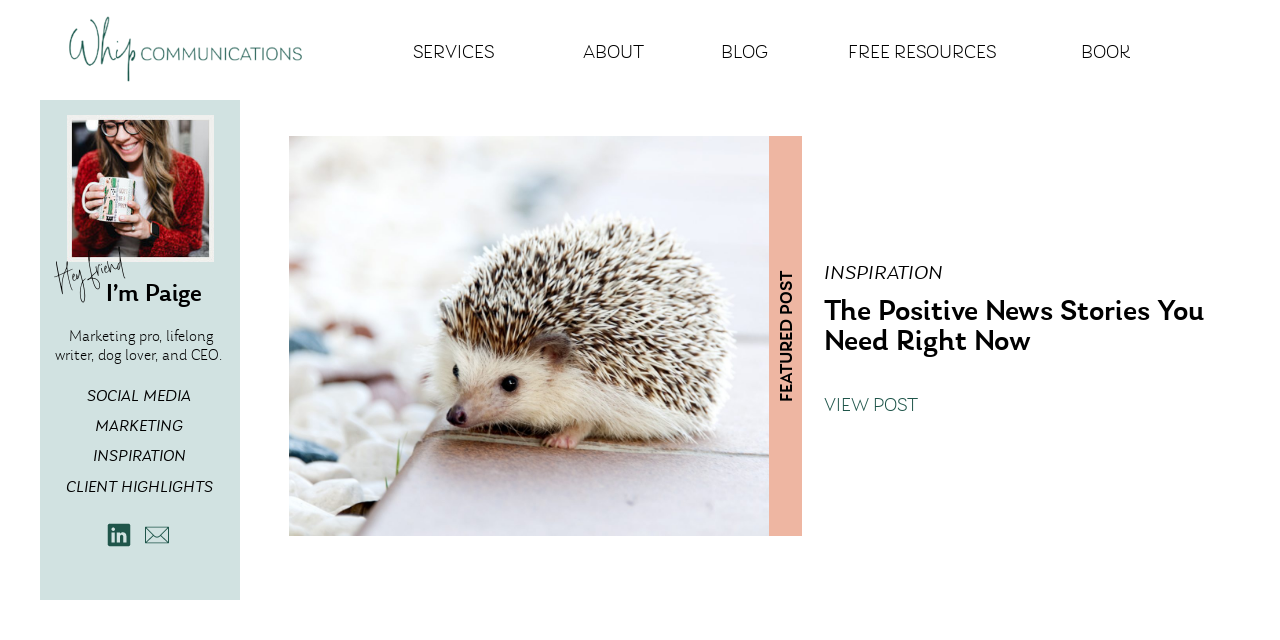

--- FILE ---
content_type: text/html; charset=UTF-8
request_url: https://whipcommunications.com/tag/uplifting/
body_size: 16838
content:
<!DOCTYPE html>
<html lang="en-US" class="d">
<head>
<link rel="stylesheet" type="text/css" href="//lib.showit.co/engine/2.2.6/showit.css" />
<meta name='robots' content='index, follow, max-image-preview:large, max-snippet:-1, max-video-preview:-1' />

            <script data-no-defer="1" data-ezscrex="false" data-cfasync="false" data-pagespeed-no-defer data-cookieconsent="ignore">
                var ctPublicFunctions = {"_ajax_nonce":"04f00c2521","_rest_nonce":"edfa0cbb3e","_ajax_url":"\/wp-admin\/admin-ajax.php","_rest_url":"https:\/\/whipcommunications.com\/wp-json\/","data__cookies_type":"none","data__ajax_type":false,"data__bot_detector_enabled":1,"data__frontend_data_log_enabled":1,"cookiePrefix":"","wprocket_detected":false,"host_url":"whipcommunications.com","text__ee_click_to_select":"Click to select the whole data","text__ee_original_email":"The complete one is","text__ee_got_it":"Got it","text__ee_blocked":"Blocked","text__ee_cannot_connect":"Cannot connect","text__ee_cannot_decode":"Can not decode email. Unknown reason","text__ee_email_decoder":"CleanTalk email decoder","text__ee_wait_for_decoding":"The magic is on the way!","text__ee_decoding_process":"Please wait a few seconds while we decode the contact data."}
            </script>
        
            <script data-no-defer="1" data-ezscrex="false" data-cfasync="false" data-pagespeed-no-defer data-cookieconsent="ignore">
                var ctPublic = {"_ajax_nonce":"04f00c2521","settings__forms__check_internal":"0","settings__forms__check_external":"0","settings__forms__force_protection":0,"settings__forms__search_test":"0","settings__data__bot_detector_enabled":1,"settings__sfw__anti_crawler":0,"blog_home":"https:\/\/whipcommunications.com\/","pixel__setting":"3","pixel__enabled":false,"pixel__url":"https:\/\/moderate11-v4.cleantalk.org\/pixel\/157aa26d0af1492a087e8e205bf3c84c.gif","data__email_check_before_post":"1","data__email_check_exist_post":1,"data__cookies_type":"none","data__key_is_ok":true,"data__visible_fields_required":true,"wl_brandname":"Anti-Spam by CleanTalk","wl_brandname_short":"CleanTalk","ct_checkjs_key":622855714,"emailEncoderPassKey":"4410aa581e6be29ad0861c5e59f13260","bot_detector_forms_excluded":"W10=","advancedCacheExists":false,"varnishCacheExists":false,"wc_ajax_add_to_cart":false}
            </script>
        
	<!-- This site is optimized with the Yoast SEO plugin v26.3 - https://yoast.com/wordpress/plugins/seo/ -->
	<title>uplifting Archives - whipcommunications.com</title>
	<link rel="canonical" href="https://whipcommunications.com/tag/uplifting/" />
	<meta property="og:locale" content="en_US" />
	<meta property="og:type" content="article" />
	<meta property="og:title" content="uplifting Archives - whipcommunications.com" />
	<meta property="og:url" content="https://whipcommunications.com/tag/uplifting/" />
	<meta property="og:site_name" content="whipcommunications.com" />
	<meta name="twitter:card" content="summary_large_image" />
	<script type="application/ld+json" class="yoast-schema-graph">{"@context":"https://schema.org","@graph":[{"@type":"CollectionPage","@id":"https://whipcommunications.com/tag/uplifting/","url":"https://whipcommunications.com/tag/uplifting/","name":"uplifting Archives - whipcommunications.com","isPartOf":{"@id":"https://whipcommunications.com/#website"},"primaryImageOfPage":{"@id":"https://whipcommunications.com/tag/uplifting/#primaryimage"},"image":{"@id":"https://whipcommunications.com/tag/uplifting/#primaryimage"},"thumbnailUrl":"https://whipcommunications.com/wp-content/uploads/sites/17019/2020/04/pexels-pixabay-50577-scaled.jpg","breadcrumb":{"@id":"https://whipcommunications.com/tag/uplifting/#breadcrumb"},"inLanguage":"en-US"},{"@type":"ImageObject","inLanguage":"en-US","@id":"https://whipcommunications.com/tag/uplifting/#primaryimage","url":"https://whipcommunications.com/wp-content/uploads/sites/17019/2020/04/pexels-pixabay-50577-scaled.jpg","contentUrl":"https://whipcommunications.com/wp-content/uploads/sites/17019/2020/04/pexels-pixabay-50577-scaled.jpg","width":2560,"height":1700},{"@type":"BreadcrumbList","@id":"https://whipcommunications.com/tag/uplifting/#breadcrumb","itemListElement":[{"@type":"ListItem","position":1,"name":"Home","item":"https://whipcommunications.com/"},{"@type":"ListItem","position":2,"name":"uplifting"}]},{"@type":"WebSite","@id":"https://whipcommunications.com/#website","url":"https://whipcommunications.com/","name":"whipcommunications.com","description":"","potentialAction":[{"@type":"SearchAction","target":{"@type":"EntryPoint","urlTemplate":"https://whipcommunications.com/?s={search_term_string}"},"query-input":{"@type":"PropertyValueSpecification","valueRequired":true,"valueName":"search_term_string"}}],"inLanguage":"en-US"}]}</script>
	<!-- / Yoast SEO plugin. -->


<link rel='dns-prefetch' href='//fd.cleantalk.org' />
<link rel="alternate" type="application/rss+xml" title="whipcommunications.com &raquo; Feed" href="https://whipcommunications.com/feed/" />
<link rel="alternate" type="application/rss+xml" title="whipcommunications.com &raquo; Comments Feed" href="https://whipcommunications.com/comments/feed/" />
<link rel="alternate" type="application/rss+xml" title="whipcommunications.com &raquo; uplifting Tag Feed" href="https://whipcommunications.com/tag/uplifting/feed/" />
<script type="text/javascript">
/* <![CDATA[ */
window._wpemojiSettings = {"baseUrl":"https:\/\/s.w.org\/images\/core\/emoji\/16.0.1\/72x72\/","ext":".png","svgUrl":"https:\/\/s.w.org\/images\/core\/emoji\/16.0.1\/svg\/","svgExt":".svg","source":{"concatemoji":"https:\/\/whipcommunications.com\/wp-includes\/js\/wp-emoji-release.min.js?ver=6.8.3"}};
/*! This file is auto-generated */
!function(s,n){var o,i,e;function c(e){try{var t={supportTests:e,timestamp:(new Date).valueOf()};sessionStorage.setItem(o,JSON.stringify(t))}catch(e){}}function p(e,t,n){e.clearRect(0,0,e.canvas.width,e.canvas.height),e.fillText(t,0,0);var t=new Uint32Array(e.getImageData(0,0,e.canvas.width,e.canvas.height).data),a=(e.clearRect(0,0,e.canvas.width,e.canvas.height),e.fillText(n,0,0),new Uint32Array(e.getImageData(0,0,e.canvas.width,e.canvas.height).data));return t.every(function(e,t){return e===a[t]})}function u(e,t){e.clearRect(0,0,e.canvas.width,e.canvas.height),e.fillText(t,0,0);for(var n=e.getImageData(16,16,1,1),a=0;a<n.data.length;a++)if(0!==n.data[a])return!1;return!0}function f(e,t,n,a){switch(t){case"flag":return n(e,"\ud83c\udff3\ufe0f\u200d\u26a7\ufe0f","\ud83c\udff3\ufe0f\u200b\u26a7\ufe0f")?!1:!n(e,"\ud83c\udde8\ud83c\uddf6","\ud83c\udde8\u200b\ud83c\uddf6")&&!n(e,"\ud83c\udff4\udb40\udc67\udb40\udc62\udb40\udc65\udb40\udc6e\udb40\udc67\udb40\udc7f","\ud83c\udff4\u200b\udb40\udc67\u200b\udb40\udc62\u200b\udb40\udc65\u200b\udb40\udc6e\u200b\udb40\udc67\u200b\udb40\udc7f");case"emoji":return!a(e,"\ud83e\udedf")}return!1}function g(e,t,n,a){var r="undefined"!=typeof WorkerGlobalScope&&self instanceof WorkerGlobalScope?new OffscreenCanvas(300,150):s.createElement("canvas"),o=r.getContext("2d",{willReadFrequently:!0}),i=(o.textBaseline="top",o.font="600 32px Arial",{});return e.forEach(function(e){i[e]=t(o,e,n,a)}),i}function t(e){var t=s.createElement("script");t.src=e,t.defer=!0,s.head.appendChild(t)}"undefined"!=typeof Promise&&(o="wpEmojiSettingsSupports",i=["flag","emoji"],n.supports={everything:!0,everythingExceptFlag:!0},e=new Promise(function(e){s.addEventListener("DOMContentLoaded",e,{once:!0})}),new Promise(function(t){var n=function(){try{var e=JSON.parse(sessionStorage.getItem(o));if("object"==typeof e&&"number"==typeof e.timestamp&&(new Date).valueOf()<e.timestamp+604800&&"object"==typeof e.supportTests)return e.supportTests}catch(e){}return null}();if(!n){if("undefined"!=typeof Worker&&"undefined"!=typeof OffscreenCanvas&&"undefined"!=typeof URL&&URL.createObjectURL&&"undefined"!=typeof Blob)try{var e="postMessage("+g.toString()+"("+[JSON.stringify(i),f.toString(),p.toString(),u.toString()].join(",")+"));",a=new Blob([e],{type:"text/javascript"}),r=new Worker(URL.createObjectURL(a),{name:"wpTestEmojiSupports"});return void(r.onmessage=function(e){c(n=e.data),r.terminate(),t(n)})}catch(e){}c(n=g(i,f,p,u))}t(n)}).then(function(e){for(var t in e)n.supports[t]=e[t],n.supports.everything=n.supports.everything&&n.supports[t],"flag"!==t&&(n.supports.everythingExceptFlag=n.supports.everythingExceptFlag&&n.supports[t]);n.supports.everythingExceptFlag=n.supports.everythingExceptFlag&&!n.supports.flag,n.DOMReady=!1,n.readyCallback=function(){n.DOMReady=!0}}).then(function(){return e}).then(function(){var e;n.supports.everything||(n.readyCallback(),(e=n.source||{}).concatemoji?t(e.concatemoji):e.wpemoji&&e.twemoji&&(t(e.twemoji),t(e.wpemoji)))}))}((window,document),window._wpemojiSettings);
/* ]]> */
</script>
<style id='wp-emoji-styles-inline-css' type='text/css'>

	img.wp-smiley, img.emoji {
		display: inline !important;
		border: none !important;
		box-shadow: none !important;
		height: 1em !important;
		width: 1em !important;
		margin: 0 0.07em !important;
		vertical-align: -0.1em !important;
		background: none !important;
		padding: 0 !important;
	}
</style>
<link rel='stylesheet' id='wp-block-library-css' href='https://whipcommunications.com/wp-includes/css/dist/block-library/style.min.css?ver=6.8.3' type='text/css' media='all' />
<style id='classic-theme-styles-inline-css' type='text/css'>
/*! This file is auto-generated */
.wp-block-button__link{color:#fff;background-color:#32373c;border-radius:9999px;box-shadow:none;text-decoration:none;padding:calc(.667em + 2px) calc(1.333em + 2px);font-size:1.125em}.wp-block-file__button{background:#32373c;color:#fff;text-decoration:none}
</style>
<style id='global-styles-inline-css' type='text/css'>
:root{--wp--preset--aspect-ratio--square: 1;--wp--preset--aspect-ratio--4-3: 4/3;--wp--preset--aspect-ratio--3-4: 3/4;--wp--preset--aspect-ratio--3-2: 3/2;--wp--preset--aspect-ratio--2-3: 2/3;--wp--preset--aspect-ratio--16-9: 16/9;--wp--preset--aspect-ratio--9-16: 9/16;--wp--preset--color--black: #000000;--wp--preset--color--cyan-bluish-gray: #abb8c3;--wp--preset--color--white: #ffffff;--wp--preset--color--pale-pink: #f78da7;--wp--preset--color--vivid-red: #cf2e2e;--wp--preset--color--luminous-vivid-orange: #ff6900;--wp--preset--color--luminous-vivid-amber: #fcb900;--wp--preset--color--light-green-cyan: #7bdcb5;--wp--preset--color--vivid-green-cyan: #00d084;--wp--preset--color--pale-cyan-blue: #8ed1fc;--wp--preset--color--vivid-cyan-blue: #0693e3;--wp--preset--color--vivid-purple: #9b51e0;--wp--preset--gradient--vivid-cyan-blue-to-vivid-purple: linear-gradient(135deg,rgba(6,147,227,1) 0%,rgb(155,81,224) 100%);--wp--preset--gradient--light-green-cyan-to-vivid-green-cyan: linear-gradient(135deg,rgb(122,220,180) 0%,rgb(0,208,130) 100%);--wp--preset--gradient--luminous-vivid-amber-to-luminous-vivid-orange: linear-gradient(135deg,rgba(252,185,0,1) 0%,rgba(255,105,0,1) 100%);--wp--preset--gradient--luminous-vivid-orange-to-vivid-red: linear-gradient(135deg,rgba(255,105,0,1) 0%,rgb(207,46,46) 100%);--wp--preset--gradient--very-light-gray-to-cyan-bluish-gray: linear-gradient(135deg,rgb(238,238,238) 0%,rgb(169,184,195) 100%);--wp--preset--gradient--cool-to-warm-spectrum: linear-gradient(135deg,rgb(74,234,220) 0%,rgb(151,120,209) 20%,rgb(207,42,186) 40%,rgb(238,44,130) 60%,rgb(251,105,98) 80%,rgb(254,248,76) 100%);--wp--preset--gradient--blush-light-purple: linear-gradient(135deg,rgb(255,206,236) 0%,rgb(152,150,240) 100%);--wp--preset--gradient--blush-bordeaux: linear-gradient(135deg,rgb(254,205,165) 0%,rgb(254,45,45) 50%,rgb(107,0,62) 100%);--wp--preset--gradient--luminous-dusk: linear-gradient(135deg,rgb(255,203,112) 0%,rgb(199,81,192) 50%,rgb(65,88,208) 100%);--wp--preset--gradient--pale-ocean: linear-gradient(135deg,rgb(255,245,203) 0%,rgb(182,227,212) 50%,rgb(51,167,181) 100%);--wp--preset--gradient--electric-grass: linear-gradient(135deg,rgb(202,248,128) 0%,rgb(113,206,126) 100%);--wp--preset--gradient--midnight: linear-gradient(135deg,rgb(2,3,129) 0%,rgb(40,116,252) 100%);--wp--preset--font-size--small: 13px;--wp--preset--font-size--medium: 20px;--wp--preset--font-size--large: 36px;--wp--preset--font-size--x-large: 42px;--wp--preset--spacing--20: 0.44rem;--wp--preset--spacing--30: 0.67rem;--wp--preset--spacing--40: 1rem;--wp--preset--spacing--50: 1.5rem;--wp--preset--spacing--60: 2.25rem;--wp--preset--spacing--70: 3.38rem;--wp--preset--spacing--80: 5.06rem;--wp--preset--shadow--natural: 6px 6px 9px rgba(0, 0, 0, 0.2);--wp--preset--shadow--deep: 12px 12px 50px rgba(0, 0, 0, 0.4);--wp--preset--shadow--sharp: 6px 6px 0px rgba(0, 0, 0, 0.2);--wp--preset--shadow--outlined: 6px 6px 0px -3px rgba(255, 255, 255, 1), 6px 6px rgba(0, 0, 0, 1);--wp--preset--shadow--crisp: 6px 6px 0px rgba(0, 0, 0, 1);}:where(.is-layout-flex){gap: 0.5em;}:where(.is-layout-grid){gap: 0.5em;}body .is-layout-flex{display: flex;}.is-layout-flex{flex-wrap: wrap;align-items: center;}.is-layout-flex > :is(*, div){margin: 0;}body .is-layout-grid{display: grid;}.is-layout-grid > :is(*, div){margin: 0;}:where(.wp-block-columns.is-layout-flex){gap: 2em;}:where(.wp-block-columns.is-layout-grid){gap: 2em;}:where(.wp-block-post-template.is-layout-flex){gap: 1.25em;}:where(.wp-block-post-template.is-layout-grid){gap: 1.25em;}.has-black-color{color: var(--wp--preset--color--black) !important;}.has-cyan-bluish-gray-color{color: var(--wp--preset--color--cyan-bluish-gray) !important;}.has-white-color{color: var(--wp--preset--color--white) !important;}.has-pale-pink-color{color: var(--wp--preset--color--pale-pink) !important;}.has-vivid-red-color{color: var(--wp--preset--color--vivid-red) !important;}.has-luminous-vivid-orange-color{color: var(--wp--preset--color--luminous-vivid-orange) !important;}.has-luminous-vivid-amber-color{color: var(--wp--preset--color--luminous-vivid-amber) !important;}.has-light-green-cyan-color{color: var(--wp--preset--color--light-green-cyan) !important;}.has-vivid-green-cyan-color{color: var(--wp--preset--color--vivid-green-cyan) !important;}.has-pale-cyan-blue-color{color: var(--wp--preset--color--pale-cyan-blue) !important;}.has-vivid-cyan-blue-color{color: var(--wp--preset--color--vivid-cyan-blue) !important;}.has-vivid-purple-color{color: var(--wp--preset--color--vivid-purple) !important;}.has-black-background-color{background-color: var(--wp--preset--color--black) !important;}.has-cyan-bluish-gray-background-color{background-color: var(--wp--preset--color--cyan-bluish-gray) !important;}.has-white-background-color{background-color: var(--wp--preset--color--white) !important;}.has-pale-pink-background-color{background-color: var(--wp--preset--color--pale-pink) !important;}.has-vivid-red-background-color{background-color: var(--wp--preset--color--vivid-red) !important;}.has-luminous-vivid-orange-background-color{background-color: var(--wp--preset--color--luminous-vivid-orange) !important;}.has-luminous-vivid-amber-background-color{background-color: var(--wp--preset--color--luminous-vivid-amber) !important;}.has-light-green-cyan-background-color{background-color: var(--wp--preset--color--light-green-cyan) !important;}.has-vivid-green-cyan-background-color{background-color: var(--wp--preset--color--vivid-green-cyan) !important;}.has-pale-cyan-blue-background-color{background-color: var(--wp--preset--color--pale-cyan-blue) !important;}.has-vivid-cyan-blue-background-color{background-color: var(--wp--preset--color--vivid-cyan-blue) !important;}.has-vivid-purple-background-color{background-color: var(--wp--preset--color--vivid-purple) !important;}.has-black-border-color{border-color: var(--wp--preset--color--black) !important;}.has-cyan-bluish-gray-border-color{border-color: var(--wp--preset--color--cyan-bluish-gray) !important;}.has-white-border-color{border-color: var(--wp--preset--color--white) !important;}.has-pale-pink-border-color{border-color: var(--wp--preset--color--pale-pink) !important;}.has-vivid-red-border-color{border-color: var(--wp--preset--color--vivid-red) !important;}.has-luminous-vivid-orange-border-color{border-color: var(--wp--preset--color--luminous-vivid-orange) !important;}.has-luminous-vivid-amber-border-color{border-color: var(--wp--preset--color--luminous-vivid-amber) !important;}.has-light-green-cyan-border-color{border-color: var(--wp--preset--color--light-green-cyan) !important;}.has-vivid-green-cyan-border-color{border-color: var(--wp--preset--color--vivid-green-cyan) !important;}.has-pale-cyan-blue-border-color{border-color: var(--wp--preset--color--pale-cyan-blue) !important;}.has-vivid-cyan-blue-border-color{border-color: var(--wp--preset--color--vivid-cyan-blue) !important;}.has-vivid-purple-border-color{border-color: var(--wp--preset--color--vivid-purple) !important;}.has-vivid-cyan-blue-to-vivid-purple-gradient-background{background: var(--wp--preset--gradient--vivid-cyan-blue-to-vivid-purple) !important;}.has-light-green-cyan-to-vivid-green-cyan-gradient-background{background: var(--wp--preset--gradient--light-green-cyan-to-vivid-green-cyan) !important;}.has-luminous-vivid-amber-to-luminous-vivid-orange-gradient-background{background: var(--wp--preset--gradient--luminous-vivid-amber-to-luminous-vivid-orange) !important;}.has-luminous-vivid-orange-to-vivid-red-gradient-background{background: var(--wp--preset--gradient--luminous-vivid-orange-to-vivid-red) !important;}.has-very-light-gray-to-cyan-bluish-gray-gradient-background{background: var(--wp--preset--gradient--very-light-gray-to-cyan-bluish-gray) !important;}.has-cool-to-warm-spectrum-gradient-background{background: var(--wp--preset--gradient--cool-to-warm-spectrum) !important;}.has-blush-light-purple-gradient-background{background: var(--wp--preset--gradient--blush-light-purple) !important;}.has-blush-bordeaux-gradient-background{background: var(--wp--preset--gradient--blush-bordeaux) !important;}.has-luminous-dusk-gradient-background{background: var(--wp--preset--gradient--luminous-dusk) !important;}.has-pale-ocean-gradient-background{background: var(--wp--preset--gradient--pale-ocean) !important;}.has-electric-grass-gradient-background{background: var(--wp--preset--gradient--electric-grass) !important;}.has-midnight-gradient-background{background: var(--wp--preset--gradient--midnight) !important;}.has-small-font-size{font-size: var(--wp--preset--font-size--small) !important;}.has-medium-font-size{font-size: var(--wp--preset--font-size--medium) !important;}.has-large-font-size{font-size: var(--wp--preset--font-size--large) !important;}.has-x-large-font-size{font-size: var(--wp--preset--font-size--x-large) !important;}
:where(.wp-block-post-template.is-layout-flex){gap: 1.25em;}:where(.wp-block-post-template.is-layout-grid){gap: 1.25em;}
:where(.wp-block-columns.is-layout-flex){gap: 2em;}:where(.wp-block-columns.is-layout-grid){gap: 2em;}
:root :where(.wp-block-pullquote){font-size: 1.5em;line-height: 1.6;}
</style>
<link rel='stylesheet' id='cleantalk-public-css-css' href='https://whipcommunications.com/wp-content/plugins/cleantalk-spam-protect/css/cleantalk-public.min.css?ver=6.67_1762442642' type='text/css' media='all' />
<link rel='stylesheet' id='cleantalk-email-decoder-css-css' href='https://whipcommunications.com/wp-content/plugins/cleantalk-spam-protect/css/cleantalk-email-decoder.min.css?ver=6.67_1762442642' type='text/css' media='all' />
<script type="text/javascript" src="https://whipcommunications.com/wp-content/plugins/cleantalk-spam-protect/js/apbct-public-bundle.min.js?ver=6.67_1762442642" id="apbct-public-bundle.min-js-js"></script>
<script type="text/javascript" src="https://fd.cleantalk.org/ct-bot-detector-wrapper.js?ver=6.67" id="ct_bot_detector-js" defer="defer" data-wp-strategy="defer"></script>
<script type="text/javascript" src="https://whipcommunications.com/wp-includes/js/jquery/jquery.min.js?ver=3.7.1" id="jquery-core-js"></script>
<script type="text/javascript" src="https://whipcommunications.com/wp-includes/js/jquery/jquery-migrate.min.js?ver=3.4.1" id="jquery-migrate-js"></script>
<script type="text/javascript" src="https://whipcommunications.com/wp-content/plugins/showit/public/js/showit.js?ver=1765944553" id="si-script-js"></script>
<link rel="https://api.w.org/" href="https://whipcommunications.com/wp-json/" /><link rel="alternate" title="JSON" type="application/json" href="https://whipcommunications.com/wp-json/wp/v2/tags/610" /><link rel="EditURI" type="application/rsd+xml" title="RSD" href="https://whipcommunications.com/xmlrpc.php?rsd" />
		<script type="text/javascript" async defer data-pin-color="red"  data-pin-hover="true"
			src="https://whipcommunications.com/wp-content/plugins/pinterest-pin-it-button-on-image-hover-and-post/js/pinit.js"></script>
		<style type="text/css">.recentcomments a{display:inline !important;padding:0 !important;margin:0 !important;}</style>
<meta charset="UTF-8" />
<meta name="viewport" content="width=device-width, initial-scale=1" />
<link rel="icon" type="image/png" href="//static.showit.co/200/MDGkVSxHTT-x2796H11l8w/120669/w_submark_green.png" />
<link rel="preconnect" href="https://static.showit.co" />



<style>
@font-face{font-family:Laca Light;src:url('//static.showit.co/file/pwEwza_yTZ-7nU6sks2PCQ/120669/nova_type_foundry_-_laca_light-webfont.woff');}
@font-face{font-family:Signature Collection;src:url('//static.showit.co/file/4GmBWk0aSNCu-xmih5ZT6A/120669/nicky_laatz_-_signature_collection_-webfont.woff');}
@font-face{font-family:Laca Medium;src:url('//static.showit.co/file/lAcwH5zgTZmM3ic6NQ2x2Q/120669/nova_type_foundry_-_laca_medium-webfont.woff');}
@font-face{font-family:Laca Italic;src:url('//static.showit.co/file/QKQyi-wkRj20FVk4pym1RA/120669/nova_type_foundry_-_laca_text_book_italic-webfont.woff');}
</style>
<script id="init_data" type="application/json">
{"mobile":{"w":320},"desktop":{"w":1200,"bgFillType":"color","bgColor":"colors-7"},"sid":"khhzqihbskizt0hs9qo_ww","break":768,"assetURL":"//static.showit.co","contactFormId":"120669/243068","cfAction":"aHR0cHM6Ly9jbGllbnRzZXJ2aWNlLnNob3dpdC5jby9jb250YWN0Zm9ybQ==","sgAction":"aHR0cHM6Ly9jbGllbnRzZXJ2aWNlLnNob3dpdC5jby9zb2NpYWxncmlk","blockData":[{"slug":"mobile-nav","visible":"m","states":[],"d":{"h":83,"w":1200,"locking":{},"bgFillType":"color","bgColor":"colors-7","bgMediaType":"none"},"m":{"h":47,"w":320,"locking":{},"bgFillType":"color","bgColor":"colors-7","bgMediaType":"none"}},{"slug":"desktop-nav","visible":"d","states":[],"d":{"h":100,"w":1200,"bgFillType":"color","bgColor":"colors-7","bgMediaType":"none"},"m":{"h":200,"w":320,"bgFillType":"color","bgColor":"colors-7","bgMediaType":"none"}},{"slug":"mobile-menu","visible":"m","states":[],"d":{"h":600,"w":1200,"locking":{"side":"t"},"bgFillType":"color","bgColor":"#000000:0","bgMediaType":"none"},"m":{"h":550,"w":320,"locking":{"side":"t"},"nature":"wH","bgFillType":"color","bgColor":"#000000:0","bgMediaType":"none"}},{"slug":"sidebar","visible":"d","states":[],"d":{"h":1,"w":1200,"locking":{"side":"st"},"bgFillType":"color","bgColor":"colors-7","bgMediaType":"none"},"m":{"h":200,"w":320,"bgFillType":"color","bgColor":"colors-7","bgMediaType":"none"}},{"slug":"hero","visible":"a","states":[],"d":{"h":470,"w":1200,"bgFillType":"color","bgColor":"colors-7","bgMediaType":"none"},"m":{"h":332,"w":320,"bgFillType":"color","bgColor":"colors-7","bgMediaType":"none"}},{"slug":"posts-1","visible":"a","states":[{"d":{"bgFillType":"color","bgColor":"#000000:0","bgMediaType":"none"},"m":{"bgFillType":"color","bgColor":"#000000:0","bgMediaType":"none"},"slug":"view-1"},{"d":{"bgFillType":"color","bgColor":"#000000:0","bgMediaType":"none"},"m":{"bgFillType":"color","bgColor":"#000000:0","bgMediaType":"none"},"slug":"view-2"},{"d":{"bgFillType":"color","bgColor":"#000000:0","bgMediaType":"none"},"m":{"bgFillType":"color","bgColor":"#000000:0","bgMediaType":"none"},"slug":"view-3"},{"d":{"bgFillType":"color","bgColor":"#000000:0","bgMediaType":"none"},"m":{"bgFillType":"color","bgColor":"#000000:0","bgMediaType":"none"},"slug":"view-4"},{"d":{"bgFillType":"color","bgColor":"#000000:0","bgMediaType":"none"},"m":{"bgFillType":"color","bgColor":"#000000:0","bgMediaType":"none"},"slug":"view-5"},{"d":{"bgFillType":"color","bgColor":"#000000:0","bgMediaType":"none"},"m":{"bgFillType":"color","bgColor":"#000000:0","bgMediaType":"none"},"slug":"view-6"}],"d":{"h":732,"w":1200,"nature":"dH","stateTrIn":{"type":"page"},"stateTrOut":{"type":"page"},"bgFillType":"color","bgColor":"colors-7","bgMediaType":"none"},"m":{"h":500,"w":320,"nature":"dH","bgFillType":"color","bgColor":"colors-7","bgMediaType":"none"},"stateTrans":[{},{},{},{},{},{}]},{"slug":"subscribe","visible":"a","states":[{"d":{"bgFillType":"color","bgColor":"#000000:0","bgMediaType":"none"},"m":{"bgFillType":"color","bgColor":"#000000:0","bgMediaType":"none"},"slug":"view-1"},{"d":{"bgFillType":"color","bgColor":"#000000:0","bgMediaType":"none"},"m":{"bgFillType":"color","bgColor":"#000000:0","bgMediaType":"none"},"slug":"view-2"}],"d":{"h":362,"w":1200,"stateTrIn":{"type":"page"},"stateTrOut":{"type":"page"},"bgFillType":"color","bgColor":"colors-2","bgMediaType":"none"},"m":{"h":335,"w":320,"bgFillType":"color","bgColor":"colors-2","bgMediaType":"none"},"stateTrans":[{},{}]},{"slug":"new-canvas","visible":"a","states":[],"d":{"h":2,"w":1200,"bgFillType":"color","bgColor":"colors-7","bgMediaType":"none"},"m":{"h":200,"w":320,"bgFillType":"color","bgColor":"colors-7","bgMediaType":"none"}},{"slug":"posts-2","visible":"a","states":[{"d":{"bgFillType":"color","bgColor":"#000000:0","bgMediaType":"none"},"m":{"bgFillType":"color","bgColor":"#000000:0","bgMediaType":"none"},"slug":"view-1"},{"d":{"bgFillType":"color","bgColor":"#000000:0","bgMediaType":"none"},"m":{"bgFillType":"color","bgColor":"#000000:0","bgMediaType":"none"},"slug":"view-2"},{"d":{"bgFillType":"color","bgColor":"#000000:0","bgMediaType":"none"},"m":{"bgFillType":"color","bgColor":"#000000:0","bgMediaType":"none"},"slug":"view-3"},{"d":{"bgFillType":"color","bgColor":"#000000:0","bgMediaType":"none"},"m":{"bgFillType":"color","bgColor":"#000000:0","bgMediaType":"none"},"slug":"view-4"},{"d":{"bgFillType":"color","bgColor":"#000000:0","bgMediaType":"none"},"m":{"bgFillType":"color","bgColor":"#000000:0","bgMediaType":"none"},"slug":"view-5"},{"d":{"bgFillType":"color","bgColor":"#000000:0","bgMediaType":"none"},"m":{"bgFillType":"color","bgColor":"#000000:0","bgMediaType":"none"},"slug":"view-6"}],"d":{"h":732,"w":1200,"nature":"dH","stateTrIn":{"type":"page"},"stateTrOut":{"type":"page"},"bgFillType":"color","bgColor":"colors-7","bgMediaType":"none"},"m":{"h":500,"w":320,"nature":"dH","bgFillType":"color","bgColor":"colors-7","bgMediaType":"none"},"stateTrans":[{},{},{},{},{},{}]},{"slug":"footer","visible":"a","states":[],"d":{"h":273,"w":1200,"bgFillType":"color","bgColor":"colors-7","bgMediaType":"none"},"m":{"h":289,"w":320,"bgFillType":"color","bgColor":"colors-7","bgMediaType":"none"}}],"elementData":[{"type":"graphic","visible":"a","id":"mobile-nav_0","blockId":"mobile-nav","m":{"x":-1,"y":-7,"w":145,"h":59,"a":0},"d":{"x":15,"y":0,"w":206,"h":83,"a":0},"c":{"key":"cULwLFcJT6WNHJ44TwIvsQ/120669/primary_nav-logo-whip_communications_2x.png","aspect_ratio":2.48193}},{"type":"icon","visible":"a","id":"mobile-nav_1","blockId":"mobile-nav","m":{"x":273,"y":3,"w":41,"h":41,"a":0},"d":{"x":550,"y":-8,"w":100,"h":100,"a":0},"pc":[{"type":"show","block":"mobile-menu"}]},{"type":"graphic","visible":"a","id":"desktop-nav_0","blockId":"desktop-nav","m":{"x":48,"y":55,"w":224,"h":90,"a":0},"d":{"x":9,"y":-6,"w":273,"h":110,"a":0},"c":{"key":"cULwLFcJT6WNHJ44TwIvsQ/120669/primary_nav-logo-whip_communications_2x.png","aspect_ratio":2.48193}},{"type":"text","visible":"a","id":"desktop-nav_1","blockId":"desktop-nav","m":{"x":109,"y":91,"w":102.60000000000001,"h":19,"a":0},"d":{"x":373,"y":40,"w":95,"h":21,"a":0}},{"type":"text","visible":"a","id":"desktop-nav_2","blockId":"desktop-nav","m":{"x":109,"y":91,"w":102.60000000000001,"h":19,"a":0},"d":{"x":543,"y":40,"w":63,"h":21,"a":0}},{"type":"text","visible":"a","id":"desktop-nav_3","blockId":"desktop-nav","m":{"x":109,"y":91,"w":102.60000000000001,"h":19,"a":0},"d":{"x":681,"y":40,"w":52,"h":21,"a":0}},{"type":"text","visible":"a","id":"desktop-nav_4","blockId":"desktop-nav","m":{"x":109,"y":91,"w":102.60000000000001,"h":19,"a":0},"d":{"x":808,"y":40,"w":158,"h":21,"a":0}},{"type":"text","visible":"a","id":"desktop-nav_5","blockId":"desktop-nav","m":{"x":109,"y":91,"w":102.60000000000001,"h":19,"a":0},"d":{"x":1041,"y":40,"w":68,"h":21,"a":0}},{"type":"graphic","visible":"a","id":"mobile-menu_0","blockId":"mobile-menu","m":{"x":102,"y":0,"w":224,"h":448,"a":0},"d":{"x":902,"y":0,"w":300,"h":600,"a":0,"lockH":"r"},"c":{"key":"yRvF0gF4ry9Gedk55-HdMQ/120669/a9102675.jpg","aspect_ratio":0.66672}},{"type":"icon","visible":"a","id":"mobile-menu_1","blockId":"mobile-menu","m":{"x":287,"y":5,"w":28,"h":28,"a":0},"d":{"x":1149,"y":10,"w":41,"h":36,"a":0,"lockH":"r","lockV":"t"}},{"type":"text","visible":"a","id":"mobile-menu_2","blockId":"mobile-menu","m":{"x":114,"y":31,"w":150,"h":25,"a":0},"d":{"x":927,"y":11,"w":114,"h":36,"a":0,"lockH":"r"}},{"type":"text","visible":"a","id":"mobile-menu_3","blockId":"mobile-menu","m":{"x":114,"y":69,"w":150,"h":25,"a":0},"d":{"x":927,"y":65,"w":114,"h":36,"a":0,"lockH":"r"}},{"type":"text","visible":"a","id":"mobile-menu_4","blockId":"mobile-menu","m":{"x":114,"y":107,"w":150,"h":25,"a":0},"d":{"x":927,"y":124,"w":114,"h":36,"a":0,"lockH":"r"}},{"type":"text","visible":"a","id":"mobile-menu_5","blockId":"mobile-menu","m":{"x":114,"y":144,"w":194,"h":25,"a":0},"d":{"x":928,"y":183,"w":260,"h":36,"a":0,"lockH":"r"}},{"type":"text","visible":"a","id":"mobile-menu_6","blockId":"mobile-menu","m":{"x":114,"y":182,"w":150,"h":25,"a":0},"d":{"x":930,"y":238,"w":114,"h":36,"a":0,"lockH":"r"}},{"type":"simple","visible":"a","id":"sidebar_0","blockId":"sidebar","m":{"x":48,"y":30,"w":224,"h":140,"a":0},"d":{"x":0,"y":0,"w":200,"h":500,"a":0}},{"type":"graphic","visible":"a","id":"sidebar_1","blockId":"sidebar","m":{"x":90,"y":30,"w":140,"h":140,"a":0},"d":{"x":27,"y":15,"w":147,"h":147,"a":0},"c":{"key":"6ujKPZYYQ9OyjBSD35d6Ew/120669/blog_sidebar_paige.jpg","aspect_ratio":1}},{"type":"text","visible":"a","id":"sidebar_2","blockId":"sidebar","m":{"x":109,"y":91,"w":102.60000000000001,"h":19,"a":0},"d":{"x":16,"y":157,"w":80,"h":29,"a":-14}},{"type":"text","visible":"a","id":"sidebar_3","blockId":"sidebar","m":{"x":109,"y":91,"w":102.60000000000001,"h":19,"a":0},"d":{"x":66,"y":179,"w":97,"h":33,"a":0}},{"type":"text","visible":"a","id":"sidebar_4","blockId":"sidebar","m":{"x":109,"y":91,"w":102.60000000000001,"h":19,"a":0},"d":{"x":13,"y":227,"w":175,"h":39,"a":0}},{"type":"text","visible":"a","id":"sidebar_5","blockId":"sidebar","m":{"x":85,"y":88,"w":150,"h":25,"a":0},"d":{"x":24,"y":282,"w":150,"h":25,"a":0}},{"type":"text","visible":"a","id":"sidebar_6","blockId":"sidebar","m":{"x":85,"y":88,"w":150,"h":25,"a":0},"d":{"x":24,"y":312,"w":150,"h":25,"a":0}},{"type":"text","visible":"a","id":"sidebar_7","blockId":"sidebar","m":{"x":85,"y":88,"w":150,"h":25,"a":0},"d":{"x":24,"y":342,"w":150,"h":25,"a":0}},{"type":"text","visible":"a","id":"sidebar_8","blockId":"sidebar","m":{"x":85,"y":88,"w":150,"h":25,"a":0},"d":{"x":24,"y":373,"w":150,"h":25,"a":0}},{"type":"icon","visible":"a","id":"sidebar_9","blockId":"sidebar","m":{"x":135,"y":75,"w":50,"h":50,"a":0},"d":{"x":64,"y":420,"w":30,"h":30,"a":0}},{"type":"icon","visible":"a","id":"sidebar_10","blockId":"sidebar","m":{"x":135,"y":75,"w":50,"h":50,"a":0},"d":{"x":102,"y":420,"w":30,"h":30,"a":0}},{"type":"graphic","visible":"a","id":"hero_0","blockId":"hero","m":{"x":45,"y":16,"w":224,"h":187,"a":0},"d":{"x":249,"y":35,"w":513,"h":400,"a":0},"c":{"key":"tn8DcSA-S6GBi66No_QoJQ/120669/about-section_1_2x.jpg","aspect_ratio":1.2}},{"type":"simple","visible":"a","id":"hero_1","blockId":"hero","m":{"x":254,"y":16,"w":16,"h":187,"a":0},"d":{"x":729,"y":35,"w":33,"h":400,"a":0}},{"type":"text","visible":"a","id":"hero_2","blockId":"hero","m":{"x":189,"y":103,"w":150,"h":14,"a":-90},"d":{"x":668,"y":223,"w":150,"h":25,"a":-90}},{"type":"text","visible":"a","id":"hero_3","blockId":"hero","m":{"x":45,"y":217,"w":217,"h":25,"a":0},"d":{"x":784,"y":154,"w":366,"h":25,"a":0}},{"type":"text","visible":"a","id":"hero_4","blockId":"hero","m":{"x":45,"y":242,"w":231,"h":49,"a":0},"d":{"x":784,"y":195,"w":386,"h":76,"a":0}},{"type":"text","visible":"a","id":"hero_5","blockId":"hero","m":{"x":45,"y":297,"w":103,"h":19,"a":0},"d":{"x":784,"y":292,"w":113,"h":21,"a":0}},{"type":"text","visible":"a","id":"posts-1_view-1_0","blockId":"posts-1","m":{"x":48,"y":256,"w":224,"h":37,"a":0},"d":{"x":235,"y":312,"w":291,"h":42,"a":0}},{"type":"text","visible":"a","id":"posts-1_view-1_1","blockId":"posts-1","m":{"x":48,"y":230,"w":224,"h":25,"a":0},"d":{"x":235,"y":276,"w":291,"h":25,"a":0}},{"type":"graphic","visible":"a","id":"posts-1_view-1_2","blockId":"posts-1","m":{"x":48,"y":34,"w":224,"h":187,"a":0},"d":{"x":235,"y":41,"w":291,"h":227,"a":0},"c":{"key":"gKkodc9XTIusgWATe22oxw/120669/3service_2x.jpg","aspect_ratio":1.2}},{"type":"text","visible":"a","id":"posts-1_view-2_0","blockId":"posts-1","m":{"x":48,"y":541,"w":224,"h":37,"a":0},"d":{"x":562,"y":312,"w":291,"h":42,"a":0}},{"type":"text","visible":"a","id":"posts-1_view-2_1","blockId":"posts-1","m":{"x":48,"y":519,"w":224,"h":25,"a":0},"d":{"x":562,"y":276,"w":291,"h":25,"a":0}},{"type":"graphic","visible":"a","id":"posts-1_view-2_2","blockId":"posts-1","m":{"x":48,"y":323,"w":224,"h":187,"a":0},"d":{"x":562,"y":41,"w":291,"h":227,"a":0},"c":{"key":"gKkodc9XTIusgWATe22oxw/120669/3service_2x.jpg","aspect_ratio":1.2}},{"type":"text","visible":"a","id":"posts-1_view-3_0","blockId":"posts-1","m":{"x":48,"y":821,"w":224,"h":37,"a":0},"d":{"x":892,"y":312,"w":291,"h":42,"a":0}},{"type":"text","visible":"a","id":"posts-1_view-3_1","blockId":"posts-1","m":{"x":48,"y":797,"w":224,"h":25,"a":0},"d":{"x":892,"y":276,"w":291,"h":25,"a":0}},{"type":"graphic","visible":"a","id":"posts-1_view-3_2","blockId":"posts-1","m":{"x":48,"y":600,"w":224,"h":187,"a":0},"d":{"x":892,"y":41,"w":291,"h":227,"a":0},"c":{"key":"gKkodc9XTIusgWATe22oxw/120669/3service_2x.jpg","aspect_ratio":1.2}},{"type":"text","visible":"a","id":"posts-1_view-4_0","blockId":"posts-1","m":{"x":48,"y":1103,"w":224,"h":37,"a":0},"d":{"x":235,"y":653,"w":291,"h":42,"a":0}},{"type":"text","visible":"a","id":"posts-1_view-4_1","blockId":"posts-1","m":{"x":48,"y":1077,"w":224,"h":25,"a":0},"d":{"x":235,"y":617,"w":291,"h":25,"a":0}},{"type":"graphic","visible":"a","id":"posts-1_view-4_2","blockId":"posts-1","m":{"x":48,"y":881,"w":224,"h":187,"a":0},"d":{"x":235,"y":382,"w":291,"h":227,"a":0},"c":{"key":"gKkodc9XTIusgWATe22oxw/120669/3service_2x.jpg","aspect_ratio":1.2}},{"type":"text","visible":"a","id":"posts-1_view-5_0","blockId":"posts-1","m":{"x":48,"y":1388,"w":224,"h":37,"a":0},"d":{"x":562,"y":653,"w":291,"h":42,"a":0}},{"type":"text","visible":"a","id":"posts-1_view-5_1","blockId":"posts-1","m":{"x":48,"y":1366,"w":224,"h":25,"a":0},"d":{"x":562,"y":617,"w":291,"h":25,"a":0}},{"type":"graphic","visible":"a","id":"posts-1_view-5_2","blockId":"posts-1","m":{"x":48,"y":1170,"w":224,"h":187,"a":0},"d":{"x":562,"y":382,"w":291,"h":227,"a":0},"c":{"key":"gKkodc9XTIusgWATe22oxw/120669/3service_2x.jpg","aspect_ratio":1.2}},{"type":"text","visible":"a","id":"posts-1_view-6_0","blockId":"posts-1","m":{"x":48,"y":1668,"w":224,"h":37,"a":0},"d":{"x":892,"y":653,"w":291,"h":42,"a":0}},{"type":"text","visible":"a","id":"posts-1_view-6_1","blockId":"posts-1","m":{"x":48,"y":1644,"w":224,"h":25,"a":0},"d":{"x":892,"y":617,"w":291,"h":25,"a":0}},{"type":"graphic","visible":"a","id":"posts-1_view-6_2","blockId":"posts-1","m":{"x":48,"y":1447,"w":224,"h":187,"a":0},"d":{"x":892,"y":382,"w":291,"h":227,"a":0},"c":{"key":"gKkodc9XTIusgWATe22oxw/120669/3service_2x.jpg","aspect_ratio":1.2}},{"type":"text","visible":"a","id":"subscribe_0","blockId":"subscribe","m":{"x":62,"y":22,"w":45,"h":25,"a":0},"d":{"x":306,"y":126,"w":66,"h":48,"a":0}},{"type":"text","visible":"a","id":"subscribe_1","blockId":"subscribe","m":{"x":109,"y":22,"w":44,"h":25,"a":0},"d":{"x":378,"y":126,"w":48,"h":48,"a":0}},{"type":"text","visible":"a","id":"subscribe_2","blockId":"subscribe","m":{"x":155,"y":22,"w":105,"h":25,"a":0},"d":{"x":432,"y":126,"w":162,"h":48,"a":0}},{"type":"text","visible":"a","id":"subscribe_3","blockId":"subscribe","m":{"x":35,"y":59,"w":251,"h":44,"a":0},"d":{"x":200,"y":187,"w":480,"h":49,"a":0}},{"type":"text","visible":"a","id":"subscribe_view-1_0","blockId":"subscribe","m":{"x":50,"y":306,"w":62,"h":19,"a":0},"d":{"x":710,"y":286,"w":76,"h":25,"a":0}},{"type":"simple","visible":"a","id":"subscribe_view-1_1","blockId":"subscribe","m":{"x":48,"y":123,"w":224,"h":36,"a":0},"d":{"x":708,"y":52,"w":473,"h":51,"a":0}},{"type":"simple","visible":"a","id":"subscribe_view-1_2","blockId":"subscribe","m":{"x":48,"y":186,"w":224,"h":36,"a":0},"d":{"x":708,"y":129,"w":473,"h":51,"a":0}},{"type":"simple","visible":"a","id":"subscribe_view-1_3","blockId":"subscribe","m":{"x":48,"y":251,"w":224,"h":36,"a":0},"d":{"x":708,"y":212,"w":473,"h":51,"a":0}},{"type":"text","visible":"a","id":"subscribe_view-1_4","blockId":"subscribe","m":{"x":57,"y":132,"w":201,"h":19,"a":0},"d":{"x":717,"y":67,"w":450,"h":21,"a":0}},{"type":"text","visible":"a","id":"subscribe_view-1_5","blockId":"subscribe","m":{"x":58,"y":196,"w":201,"h":19,"a":0},"d":{"x":717,"y":144,"w":450,"h":21,"a":0}},{"type":"text","visible":"a","id":"subscribe_view-1_6","blockId":"subscribe","m":{"x":57,"y":264,"w":201,"h":19,"a":0},"d":{"x":717,"y":227,"w":450,"h":21,"a":0}},{"type":"simple","visible":"a","id":"subscribe_view-2_0","blockId":"subscribe","m":{"x":88,"y":149,"w":145,"h":36,"a":0},"d":{"x":732,"y":158,"w":277,"h":55,"a":0}},{"type":"text","visible":"a","id":"subscribe_view-2_1","blockId":"subscribe","m":{"x":94,"y":158,"w":134,"h":19,"a":0},"d":{"x":770,"y":175,"w":202,"h":21,"a":0}},{"type":"text","visible":"a","id":"posts-2_view-1_0","blockId":"posts-2","m":{"x":48,"y":256,"w":224,"h":37,"a":0},"d":{"x":235,"y":312,"w":291,"h":42,"a":0}},{"type":"text","visible":"a","id":"posts-2_view-1_1","blockId":"posts-2","m":{"x":48,"y":230,"w":224,"h":25,"a":0},"d":{"x":235,"y":276,"w":291,"h":25,"a":0}},{"type":"graphic","visible":"a","id":"posts-2_view-1_2","blockId":"posts-2","m":{"x":48,"y":34,"w":224,"h":187,"a":0},"d":{"x":235,"y":41,"w":291,"h":227,"a":0},"c":{"key":"gKkodc9XTIusgWATe22oxw/120669/3service_2x.jpg","aspect_ratio":1.2}},{"type":"text","visible":"a","id":"posts-2_view-2_0","blockId":"posts-2","m":{"x":48,"y":541,"w":224,"h":37,"a":0},"d":{"x":562,"y":312,"w":291,"h":42,"a":0}},{"type":"text","visible":"a","id":"posts-2_view-2_1","blockId":"posts-2","m":{"x":48,"y":519,"w":224,"h":25,"a":0},"d":{"x":562,"y":276,"w":291,"h":25,"a":0}},{"type":"graphic","visible":"a","id":"posts-2_view-2_2","blockId":"posts-2","m":{"x":48,"y":323,"w":224,"h":187,"a":0},"d":{"x":562,"y":41,"w":291,"h":227,"a":0},"c":{"key":"gKkodc9XTIusgWATe22oxw/120669/3service_2x.jpg","aspect_ratio":1.2}},{"type":"text","visible":"a","id":"posts-2_view-3_0","blockId":"posts-2","m":{"x":48,"y":821,"w":224,"h":37,"a":0},"d":{"x":892,"y":312,"w":291,"h":42,"a":0}},{"type":"text","visible":"a","id":"posts-2_view-3_1","blockId":"posts-2","m":{"x":48,"y":797,"w":224,"h":25,"a":0},"d":{"x":892,"y":276,"w":291,"h":25,"a":0}},{"type":"graphic","visible":"a","id":"posts-2_view-3_2","blockId":"posts-2","m":{"x":48,"y":600,"w":224,"h":187,"a":0},"d":{"x":892,"y":41,"w":291,"h":227,"a":0},"c":{"key":"gKkodc9XTIusgWATe22oxw/120669/3service_2x.jpg","aspect_ratio":1.2}},{"type":"text","visible":"a","id":"posts-2_view-4_0","blockId":"posts-2","m":{"x":48,"y":1103,"w":224,"h":37,"a":0},"d":{"x":235,"y":649,"w":291,"h":42,"a":0}},{"type":"text","visible":"a","id":"posts-2_view-4_1","blockId":"posts-2","m":{"x":48,"y":1077,"w":224,"h":25,"a":0},"d":{"x":235,"y":613,"w":291,"h":25,"a":0}},{"type":"graphic","visible":"a","id":"posts-2_view-4_2","blockId":"posts-2","m":{"x":48,"y":881,"w":224,"h":187,"a":0},"d":{"x":235,"y":378,"w":291,"h":227,"a":0},"c":{"key":"gKkodc9XTIusgWATe22oxw/120669/3service_2x.jpg","aspect_ratio":1.2}},{"type":"text","visible":"a","id":"posts-2_view-5_0","blockId":"posts-2","m":{"x":48,"y":1388,"w":224,"h":37,"a":0},"d":{"x":562,"y":649,"w":291,"h":42,"a":0}},{"type":"text","visible":"a","id":"posts-2_view-5_1","blockId":"posts-2","m":{"x":48,"y":1366,"w":224,"h":25,"a":0},"d":{"x":562,"y":613,"w":291,"h":25,"a":0}},{"type":"graphic","visible":"a","id":"posts-2_view-5_2","blockId":"posts-2","m":{"x":48,"y":1170,"w":224,"h":187,"a":0},"d":{"x":562,"y":378,"w":291,"h":227,"a":0},"c":{"key":"gKkodc9XTIusgWATe22oxw/120669/3service_2x.jpg","aspect_ratio":1.2}},{"type":"text","visible":"a","id":"posts-2_view-6_0","blockId":"posts-2","m":{"x":48,"y":1668,"w":224,"h":37,"a":0},"d":{"x":892,"y":649,"w":291,"h":42,"a":0}},{"type":"text","visible":"a","id":"posts-2_view-6_1","blockId":"posts-2","m":{"x":48,"y":1644,"w":224,"h":25,"a":0},"d":{"x":892,"y":613,"w":291,"h":25,"a":0}},{"type":"graphic","visible":"a","id":"posts-2_view-6_2","blockId":"posts-2","m":{"x":48,"y":1447,"w":224,"h":187,"a":0},"d":{"x":892,"y":378,"w":291,"h":227,"a":0},"c":{"key":"gKkodc9XTIusgWATe22oxw/120669/3service_2x.jpg","aspect_ratio":1.2}},{"type":"simple","visible":"a","id":"footer_0","blockId":"footer","m":{"x":-2,"y":252,"w":325,"h":37,"a":0},"d":{"x":0,"y":244,"w":1200,"h":30,"a":0,"lockH":"s"}},{"type":"graphic","visible":"a","id":"footer_1","blockId":"footer","m":{"x":106,"y":3,"w":120,"h":96,"a":0},"d":{"x":64,"y":38,"w":226,"h":178,"a":0},"c":{"key":"CX3HLhnGQwKp8GXmj4zrQQ/120669/primary_logo_green.png","aspect_ratio":1.42857}},{"type":"text","visible":"a","id":"footer_2","blockId":"footer","m":{"x":16,"y":99,"w":100,"h":31,"a":0},"d":{"x":452,"y":27,"w":140,"h":54,"a":0}},{"type":"text","visible":"a","id":"footer_3","blockId":"footer","m":{"x":161,"y":99,"w":108,"h":30,"a":0},"d":{"x":731,"y":31,"w":150,"h":54,"a":0}},{"type":"text","visible":"a","id":"footer_4","blockId":"footer","m":{"x":19,"y":151,"w":103,"h":19,"a":0},"d":{"x":455,"y":111,"w":126,"h":21,"a":0}},{"type":"text","visible":"a","id":"footer_5","blockId":"footer","m":{"x":19,"y":179,"w":103,"h":19,"a":0},"d":{"x":455,"y":152,"w":126,"h":21,"a":0}},{"type":"text","visible":"a","id":"footer_6","blockId":"footer","m":{"x":19,"y":207,"w":118,"h":19,"a":0},"d":{"x":455,"y":193,"w":208,"h":21,"a":0}},{"type":"text","visible":"a","id":"footer_7","blockId":"footer","m":{"x":161,"y":152,"w":103,"h":19,"a":0},"d":{"x":731,"y":111,"w":154,"h":21,"a":0}},{"type":"icon","visible":"a","id":"footer_8","blockId":"footer","m":{"x":161,"y":186,"w":40,"h":40,"a":0},"d":{"x":731,"y":175,"w":45,"h":45,"a":0}},{"type":"icon","visible":"a","id":"footer_9","blockId":"footer","m":{"x":201,"y":186,"w":40,"h":40,"a":0},"d":{"x":782,"y":175,"w":45,"h":45,"a":0}},{"type":"icon","visible":"a","id":"footer_10","blockId":"footer","m":{"x":239,"y":186,"w":40,"h":40,"a":0},"d":{"x":833,"y":175,"w":45,"h":45,"a":0}},{"type":"icon","visible":"a","id":"footer_11","blockId":"footer","m":{"x":274,"y":186,"w":40,"h":40,"a":0},"d":{"x":880,"y":175,"w":45,"h":45,"a":0}},{"type":"text","visible":"a","id":"footer_12","blockId":"footer","m":{"x":9,"y":256,"w":222,"h":11,"a":0},"d":{"x":8,"y":250,"w":333,"h":18,"a":0,"lockH":"l"}},{"type":"text","visible":"a","id":"footer_13","blockId":"footer","m":{"x":9,"y":270,"w":222,"h":11,"a":0},"d":{"x":822,"y":250,"w":361,"h":17,"a":0,"lockH":"r"}}]}
</script>
<link
rel="stylesheet"
type="text/css"
href="https://cdnjs.cloudflare.com/ajax/libs/animate.css/3.4.0/animate.min.css"
/>


<script src="//lib.showit.co/engine/2.2.6/showit-lib.min.js"></script>
<script src="//lib.showit.co/engine/2.2.6/showit.min.js"></script>
<script>

function initPage(){

}
</script>

<style id="si-page-css">
html.m {background-color:rgba(255,255,255,1);}
html.d {background-color:rgba(255,255,255,1);}
.d .st-d-title,.d .se-wpt h1 {color:rgba(0,0,0,1);line-height:1.2;letter-spacing:0.05em;font-size:40px;text-align:left;font-family:'Laca Medium';font-weight:400;font-style:normal;}
.d .se-wpt h1 {margin-bottom:30px;}
.d .st-d-title.se-rc a {color:rgba(0,0,0,1);}
.d .st-d-title.se-rc a:hover {text-decoration:underline;color:rgba(0,0,0,1);opacity:0.8;}
.m .st-m-title,.m .se-wpt h1 {color:rgba(0,0,0,1);line-height:1.2;letter-spacing:0.05em;font-size:30px;text-align:left;font-family:'Laca Medium';font-weight:400;font-style:normal;}
.m .se-wpt h1 {margin-bottom:20px;}
.m .st-m-title.se-rc a {color:rgba(0,0,0,1);}
.m .st-m-title.se-rc a:hover {text-decoration:underline;color:rgba(0,0,0,1);opacity:0.8;}
.d .st-d-heading,.d .se-wpt h2 {color:rgba(0,0,0,1);line-height:1;letter-spacing:0em;font-size:30px;text-align:left;font-family:'Laca Medium';font-weight:400;font-style:normal;}
.d .se-wpt h2 {margin-bottom:24px;}
.d .st-d-heading.se-rc a {color:rgba(0,0,0,1);}
.d .st-d-heading.se-rc a:hover {text-decoration:underline;color:rgba(0,0,0,1);opacity:0.8;}
.m .st-m-heading,.m .se-wpt h2 {color:rgba(0,0,0,1);line-height:1;letter-spacing:0em;font-size:20px;text-align:left;font-family:'Laca Medium';font-weight:400;font-style:normal;}
.m .se-wpt h2 {margin-bottom:20px;}
.m .st-m-heading.se-rc a {color:rgba(0,0,0,1);}
.m .st-m-heading.se-rc a:hover {text-decoration:underline;color:rgba(0,0,0,1);opacity:0.8;}
.d .st-d-subheading,.d .se-wpt h3 {color:rgba(0,0,0,1);text-transform:uppercase;line-height:1.8;letter-spacing:0em;font-size:20px;text-align:left;font-family:'Laca Italic';font-weight:400;font-style:normal;}
.d .se-wpt h3 {margin-bottom:18px;}
.d .st-d-subheading.se-rc a {color:rgba(0,0,0,1);}
.d .st-d-subheading.se-rc a:hover {text-decoration:none;color:rgba(0,0,0,1);opacity:0.8;}
.m .st-m-subheading,.m .se-wpt h3 {color:rgba(0,0,0,1);text-transform:uppercase;line-height:1;letter-spacing:0em;font-size:20px;text-align:left;font-family:'Laca Italic';font-weight:400;font-style:normal;}
.m .se-wpt h3 {margin-bottom:18px;}
.m .st-m-subheading.se-rc a {color:rgba(0,0,0,1);}
.m .st-m-subheading.se-rc a:hover {text-decoration:underline;color:rgba(0,0,0,1);opacity:0.8;}
.d .st-d-paragraph {color:rgba(0,0,0,1);line-height:1.2;letter-spacing:0em;font-size:16px;text-align:left;font-family:'Laca Light';font-weight:400;font-style:normal;}
.d .se-wpt p {margin-bottom:16px;}
.d .st-d-paragraph.se-rc a {color:rgba(0,0,0,1);}
.d .st-d-paragraph.se-rc a:hover {text-decoration:underline;color:rgba(0,0,0,1);opacity:0.8;}
.m .st-m-paragraph {color:rgba(0,0,0,1);line-height:1;letter-spacing:0em;font-size:14px;text-align:left;font-family:'Laca Light';font-weight:400;font-style:normal;}
.m .se-wpt p {margin-bottom:16px;}
.m .st-m-paragraph.se-rc a {color:rgba(0,0,0,1);}
.m .st-m-paragraph.se-rc a:hover {text-decoration:underline;color:rgba(0,0,0,1);opacity:0.8;}
.sib-mobile-nav {z-index:9;}
.m .sib-mobile-nav {height:47px;}
.d .sib-mobile-nav {height:83px;display:none;}
.m .sib-mobile-nav .ss-bg {background-color:rgba(255,255,255,1);}
.d .sib-mobile-nav .ss-bg {background-color:rgba(255,255,255,1);}
.d .sie-mobile-nav_0 {left:15px;top:0px;width:206px;height:83px;}
.m .sie-mobile-nav_0 {left:-1px;top:-7px;width:145px;height:59px;}
.d .sie-mobile-nav_0 .se-img {background-repeat:no-repeat;background-size:cover;background-position:50% 50%;border-radius:inherit;}
.m .sie-mobile-nav_0 .se-img {background-repeat:no-repeat;background-size:cover;background-position:50% 50%;border-radius:inherit;}
.d .sie-mobile-nav_1:hover {opacity:1;transition-duration:0.5s;transition-property:opacity;}
.m .sie-mobile-nav_1:hover {opacity:1;transition-duration:0.5s;transition-property:opacity;}
.d .sie-mobile-nav_1 {left:550px;top:-8px;width:100px;height:100px;transition-duration:0.5s;transition-property:opacity;}
.m .sie-mobile-nav_1 {left:273px;top:3px;width:41px;height:41px;transition-duration:0.5s;transition-property:opacity;}
.d .sie-mobile-nav_1 svg {fill:rgba(209,226,225,1);transition-duration:0.5s;transition-property:fill;}
.m .sie-mobile-nav_1 svg {fill:rgba(31,85,74,1);transition-duration:0.5s;transition-property:fill;}
.d .sie-mobile-nav_1 svg:hover {fill:rgba(238,182,162,1);}
.m .sie-mobile-nav_1 svg:hover {fill:rgba(238,182,162,1);}
.m .sib-desktop-nav {height:200px;display:none;}
.d .sib-desktop-nav {height:100px;}
.m .sib-desktop-nav .ss-bg {background-color:rgba(255,255,255,1);}
.d .sib-desktop-nav .ss-bg {background-color:rgba(255,255,255,1);}
.d .sie-desktop-nav_0 {left:9px;top:-6px;width:273px;height:110px;}
.m .sie-desktop-nav_0 {left:48px;top:55px;width:224px;height:90px;}
.d .sie-desktop-nav_0 .se-img {background-repeat:no-repeat;background-size:cover;background-position:50% 50%;border-radius:inherit;}
.m .sie-desktop-nav_0 .se-img {background-repeat:no-repeat;background-size:cover;background-position:50% 50%;border-radius:inherit;}
.d .sie-desktop-nav_1:hover {opacity:1;transition-duration:0.5s;transition-property:opacity;}
.m .sie-desktop-nav_1:hover {opacity:1;transition-duration:0.5s;transition-property:opacity;}
.d .sie-desktop-nav_1 {left:373px;top:40px;width:95px;height:21px;transition-duration:0.5s;transition-property:opacity;}
.m .sie-desktop-nav_1 {left:109px;top:91px;width:102.60000000000001px;height:19px;transition-duration:0.5s;transition-property:opacity;}
.d .sie-desktop-nav_1-text:hover {color:rgba(238,182,162,1);font-family:'Laca Italic';font-weight:400;font-style:normal;}
.m .sie-desktop-nav_1-text:hover {color:rgba(238,182,162,1);font-family:'Laca Italic';font-weight:400;font-style:normal;}
.d .sie-desktop-nav_1-text {text-transform:uppercase;font-size:20px;transition-duration:0.5s;transition-property:color,font-family,font-weight,font-style;}
.m .sie-desktop-nav_1-text {transition-duration:0.5s;transition-property:color,font-family,font-weight,font-style;}
.d .sie-desktop-nav_2:hover {opacity:1;transition-duration:0.5s;transition-property:opacity;}
.m .sie-desktop-nav_2:hover {opacity:1;transition-duration:0.5s;transition-property:opacity;}
.d .sie-desktop-nav_2 {left:543px;top:40px;width:63px;height:21px;transition-duration:0.5s;transition-property:opacity;}
.m .sie-desktop-nav_2 {left:109px;top:91px;width:102.60000000000001px;height:19px;transition-duration:0.5s;transition-property:opacity;}
.d .sie-desktop-nav_2-text:hover {color:rgba(238,182,162,1);font-family:'Laca Italic';font-weight:400;font-style:normal;}
.m .sie-desktop-nav_2-text:hover {color:rgba(238,182,162,1);font-family:'Laca Italic';font-weight:400;font-style:normal;}
.d .sie-desktop-nav_2-text {text-transform:uppercase;font-size:20px;transition-duration:0.5s;transition-property:color,font-family,font-weight,font-style;}
.m .sie-desktop-nav_2-text {transition-duration:0.5s;transition-property:color,font-family,font-weight,font-style;}
.d .sie-desktop-nav_3:hover {opacity:1;transition-duration:0.5s;transition-property:opacity;}
.m .sie-desktop-nav_3:hover {opacity:1;transition-duration:0.5s;transition-property:opacity;}
.d .sie-desktop-nav_3 {left:681px;top:40px;width:52px;height:21px;transition-duration:0.5s;transition-property:opacity;}
.m .sie-desktop-nav_3 {left:109px;top:91px;width:102.60000000000001px;height:19px;transition-duration:0.5s;transition-property:opacity;}
.d .sie-desktop-nav_3-text:hover {color:rgba(238,182,162,1);font-family:'Laca Italic';font-weight:400;font-style:normal;}
.m .sie-desktop-nav_3-text:hover {color:rgba(238,182,162,1);font-family:'Laca Italic';font-weight:400;font-style:normal;}
.d .sie-desktop-nav_3-text {text-transform:uppercase;font-size:20px;transition-duration:0.5s;transition-property:color,font-family,font-weight,font-style;}
.m .sie-desktop-nav_3-text {transition-duration:0.5s;transition-property:color,font-family,font-weight,font-style;}
.d .sie-desktop-nav_4:hover {opacity:1;transition-duration:0.5s;transition-property:opacity;}
.m .sie-desktop-nav_4:hover {opacity:1;transition-duration:0.5s;transition-property:opacity;}
.d .sie-desktop-nav_4 {left:808px;top:40px;width:158px;height:21px;transition-duration:0.5s;transition-property:opacity;}
.m .sie-desktop-nav_4 {left:109px;top:91px;width:102.60000000000001px;height:19px;transition-duration:0.5s;transition-property:opacity;}
.d .sie-desktop-nav_4-text:hover {color:rgba(238,182,162,1);font-family:'Laca Italic';font-weight:400;font-style:normal;}
.m .sie-desktop-nav_4-text:hover {color:rgba(238,182,162,1);font-family:'Laca Italic';font-weight:400;font-style:normal;}
.d .sie-desktop-nav_4-text {text-transform:uppercase;font-size:20px;transition-duration:0.5s;transition-property:color,font-family,font-weight,font-style;}
.m .sie-desktop-nav_4-text {transition-duration:0.5s;transition-property:color,font-family,font-weight,font-style;}
.d .sie-desktop-nav_5:hover {opacity:1;transition-duration:0.5s;transition-property:opacity;}
.m .sie-desktop-nav_5:hover {opacity:1;transition-duration:0.5s;transition-property:opacity;}
.d .sie-desktop-nav_5 {left:1041px;top:40px;width:68px;height:21px;transition-duration:0.5s;transition-property:opacity;}
.m .sie-desktop-nav_5 {left:109px;top:91px;width:102.60000000000001px;height:19px;transition-duration:0.5s;transition-property:opacity;}
.d .sie-desktop-nav_5-text:hover {color:rgba(238,182,162,1);font-family:'Laca Italic';font-weight:400;font-style:normal;}
.m .sie-desktop-nav_5-text:hover {color:rgba(238,182,162,1);font-family:'Laca Italic';font-weight:400;font-style:normal;}
.d .sie-desktop-nav_5-text {text-transform:uppercase;font-size:20px;transition-duration:0.5s;transition-property:color,font-family,font-weight,font-style;}
.m .sie-desktop-nav_5-text {transition-duration:0.5s;transition-property:color,font-family,font-weight,font-style;}
.sib-mobile-menu {z-index:99;}
.m .sib-mobile-menu {height:550px;display:none;}
.d .sib-mobile-menu {height:600px;display:none;}
.m .sib-mobile-menu .ss-bg {background-color:rgba(0,0,0,0);}
.d .sib-mobile-menu .ss-bg {background-color:rgba(0,0,0,0);}
.m .sib-mobile-menu.sb-nm-wH .sc {height:550px;}
.d .sie-mobile-menu_0 {left:902px;top:0px;width:300px;height:600px;}
.m .sie-mobile-menu_0 {left:102px;top:0px;width:224px;height:448px;}
.d .sie-mobile-menu_0 .se-img {background-repeat:no-repeat;background-size:cover;background-position:50% 50%;border-radius:inherit;}
.m .sie-mobile-menu_0 .se-img {background-repeat:no-repeat;background-size:cover;background-position:50% 50%;border-radius:inherit;}
.d .sie-mobile-menu_1:hover {opacity:1;transition-duration:0.5s;transition-property:opacity;}
.m .sie-mobile-menu_1:hover {opacity:1;transition-duration:0.5s;transition-property:opacity;}
.d .sie-mobile-menu_1 {left:1149px;top:10px;width:41px;height:36px;transition-duration:0.5s;transition-property:opacity;}
.m .sie-mobile-menu_1 {left:287px;top:5px;width:28px;height:28px;transition-duration:0.5s;transition-property:opacity;}
.d .sie-mobile-menu_1 svg {fill:rgba(0,0,0,1);transition-duration:0.5s;transition-property:fill;}
.m .sie-mobile-menu_1 svg {fill:rgba(0,0,0,1);transition-duration:0.5s;transition-property:fill;}
.d .sie-mobile-menu_1 svg:hover {fill:rgba(238,182,162,1);}
.m .sie-mobile-menu_1 svg:hover {fill:rgba(238,182,162,1);}
.d .sie-mobile-menu_2:hover {opacity:1;transition-duration:0.5s;transition-property:opacity;}
.m .sie-mobile-menu_2:hover {opacity:1;transition-duration:0.5s;transition-property:opacity;}
.d .sie-mobile-menu_2 {left:927px;top:11px;width:114px;height:36px;transition-duration:0.5s;transition-property:opacity;}
.m .sie-mobile-menu_2 {left:114px;top:31px;width:150px;height:25px;transition-duration:0.5s;transition-property:opacity;}
.d .sie-mobile-menu_2-text:hover {color:rgba(0,0,0,1);font-family:'Laca Italic';font-weight:400;font-style:normal;}
.m .sie-mobile-menu_2-text:hover {color:rgba(0,0,0,1);font-family:'Laca Italic';font-weight:400;font-style:normal;}
.d .sie-mobile-menu_2-text {font-size:20px;font-family:'Laca Light';font-weight:400;font-style:normal;transition-duration:0.5s;transition-property:color,font-family,font-weight,font-style;}
.m .sie-mobile-menu_2-text {font-family:'Laca Light';font-weight:400;font-style:normal;transition-duration:0.5s;transition-property:color,font-family,font-weight,font-style;}
.d .sie-mobile-menu_3:hover {opacity:1;transition-duration:0.5s;transition-property:opacity;}
.m .sie-mobile-menu_3:hover {opacity:1;transition-duration:0.5s;transition-property:opacity;}
.d .sie-mobile-menu_3 {left:927px;top:65px;width:114px;height:36px;transition-duration:0.5s;transition-property:opacity;}
.m .sie-mobile-menu_3 {left:114px;top:69px;width:150px;height:25px;transition-duration:0.5s;transition-property:opacity;}
.d .sie-mobile-menu_3-text:hover {color:rgba(0,0,0,1);font-family:'Laca Italic';font-weight:400;font-style:normal;}
.m .sie-mobile-menu_3-text:hover {color:rgba(0,0,0,1);font-family:'Laca Italic';font-weight:400;font-style:normal;}
.d .sie-mobile-menu_3-text {font-size:20px;font-family:'Laca Light';font-weight:400;font-style:normal;transition-duration:0.5s;transition-property:color,font-family,font-weight,font-style;}
.m .sie-mobile-menu_3-text {font-family:'Laca Light';font-weight:400;font-style:normal;transition-duration:0.5s;transition-property:color,font-family,font-weight,font-style;}
.d .sie-mobile-menu_4:hover {opacity:1;transition-duration:0.5s;transition-property:opacity;}
.m .sie-mobile-menu_4:hover {opacity:1;transition-duration:0.5s;transition-property:opacity;}
.d .sie-mobile-menu_4 {left:927px;top:124px;width:114px;height:36px;transition-duration:0.5s;transition-property:opacity;}
.m .sie-mobile-menu_4 {left:114px;top:107px;width:150px;height:25px;transition-duration:0.5s;transition-property:opacity;}
.d .sie-mobile-menu_4-text:hover {color:rgba(0,0,0,1);font-family:'Laca Italic';font-weight:400;font-style:normal;}
.m .sie-mobile-menu_4-text:hover {color:rgba(0,0,0,1);font-family:'Laca Italic';font-weight:400;font-style:normal;}
.d .sie-mobile-menu_4-text {font-size:20px;font-family:'Laca Light';font-weight:400;font-style:normal;transition-duration:0.5s;transition-property:color,font-family,font-weight,font-style;}
.m .sie-mobile-menu_4-text {font-family:'Laca Light';font-weight:400;font-style:normal;transition-duration:0.5s;transition-property:color,font-family,font-weight,font-style;}
.d .sie-mobile-menu_5:hover {opacity:1;transition-duration:0.5s;transition-property:opacity;}
.m .sie-mobile-menu_5:hover {opacity:1;transition-duration:0.5s;transition-property:opacity;}
.d .sie-mobile-menu_5 {left:928px;top:183px;width:260px;height:36px;transition-duration:0.5s;transition-property:opacity;}
.m .sie-mobile-menu_5 {left:114px;top:144px;width:194px;height:25px;transition-duration:0.5s;transition-property:opacity;}
.d .sie-mobile-menu_5-text:hover {color:rgba(0,0,0,1);font-family:'Laca Italic';font-weight:400;font-style:normal;}
.m .sie-mobile-menu_5-text:hover {color:rgba(0,0,0,1);font-family:'Laca Italic';font-weight:400;font-style:normal;}
.d .sie-mobile-menu_5-text {font-size:20px;font-family:'Laca Light';font-weight:400;font-style:normal;transition-duration:0.5s;transition-property:color,font-family,font-weight,font-style;}
.m .sie-mobile-menu_5-text {font-family:'Laca Light';font-weight:400;font-style:normal;transition-duration:0.5s;transition-property:color,font-family,font-weight,font-style;}
.d .sie-mobile-menu_6:hover {opacity:1;transition-duration:0.5s;transition-property:opacity;}
.m .sie-mobile-menu_6:hover {opacity:1;transition-duration:0.5s;transition-property:opacity;}
.d .sie-mobile-menu_6 {left:930px;top:238px;width:114px;height:36px;transition-duration:0.5s;transition-property:opacity;}
.m .sie-mobile-menu_6 {left:114px;top:182px;width:150px;height:25px;transition-duration:0.5s;transition-property:opacity;}
.d .sie-mobile-menu_6-text:hover {color:rgba(0,0,0,1);font-family:'Laca Italic';font-weight:400;font-style:normal;}
.m .sie-mobile-menu_6-text:hover {color:rgba(0,0,0,1);font-family:'Laca Italic';font-weight:400;font-style:normal;}
.d .sie-mobile-menu_6-text {font-size:20px;font-family:'Laca Light';font-weight:400;font-style:normal;transition-duration:0.5s;transition-property:color,font-family,font-weight,font-style;}
.m .sie-mobile-menu_6-text {font-family:'Laca Light';font-weight:400;font-style:normal;transition-duration:0.5s;transition-property:color,font-family,font-weight,font-style;}
.sib-sidebar {z-index:8;}
.m .sib-sidebar {height:200px;display:none;}
.d .sib-sidebar {height:1px;}
.m .sib-sidebar .ss-bg {background-color:rgba(255,255,255,1);}
.d .sib-sidebar .ss-bg {background-color:rgba(255,255,255,1);}
.d .sie-sidebar_0 {left:0px;top:0px;width:200px;height:500px;}
.m .sie-sidebar_0 {left:48px;top:30px;width:224px;height:140px;}
.d .sie-sidebar_0 .se-simple:hover {}
.m .sie-sidebar_0 .se-simple:hover {}
.d .sie-sidebar_0 .se-simple {background-color:rgba(209,226,225,1);}
.m .sie-sidebar_0 .se-simple {background-color:rgba(0,0,0,1);}
.d .sie-sidebar_1 {left:27px;top:15px;width:147px;height:147px;}
.m .sie-sidebar_1 {left:90px;top:30px;width:140px;height:140px;}
.d .sie-sidebar_1 .se-img {background-repeat:no-repeat;background-size:cover;background-position:50% 50%;border-radius:inherit;}
.m .sie-sidebar_1 .se-img {background-repeat:no-repeat;background-size:cover;background-position:50% 50%;border-radius:inherit;}
.d .sie-sidebar_2 {left:16px;top:157px;width:80px;height:29px;}
.m .sie-sidebar_2 {left:109px;top:91px;width:102.60000000000001px;height:19px;}
.d .sie-sidebar_2-text {font-size:30px;font-family:'Signature Collection';font-weight:400;font-style:normal;}
.d .sie-sidebar_3 {left:66px;top:179px;width:97px;height:33px;}
.m .sie-sidebar_3 {left:109px;top:91px;width:102.60000000000001px;height:19px;}
.d .sie-sidebar_3-text {font-size:25px;font-family:'Laca Medium';font-weight:400;font-style:normal;}
.d .sie-sidebar_4 {left:13px;top:227px;width:175px;height:39px;}
.m .sie-sidebar_4 {left:109px;top:91px;width:102.60000000000001px;height:19px;}
.d .sie-sidebar_4-text {text-align:center;}
.d .sie-sidebar_5:hover {opacity:1;transition-duration:0.5s;transition-property:opacity;}
.m .sie-sidebar_5:hover {opacity:1;transition-duration:0.5s;transition-property:opacity;}
.d .sie-sidebar_5 {left:24px;top:282px;width:150px;height:25px;transition-duration:0.5s;transition-property:opacity;}
.m .sie-sidebar_5 {left:85px;top:88px;width:150px;height:25px;transition-duration:0.5s;transition-property:opacity;}
.d .sie-sidebar_5-text:hover {color:rgba(238,182,162,1);font-family:'Laca Light';font-weight:400;font-style:normal;}
.m .sie-sidebar_5-text:hover {color:rgba(238,182,162,1);font-family:'Laca Light';font-weight:400;font-style:normal;}
.d .sie-sidebar_5-text {font-size:16px;text-align:center;transition-duration:0.5s;transition-property:color,font-family,font-weight,font-style;}
.m .sie-sidebar_5-text {transition-duration:0.5s;transition-property:color,font-family,font-weight,font-style;}
.d .sie-sidebar_6:hover {opacity:1;transition-duration:0.5s;transition-property:opacity;}
.m .sie-sidebar_6:hover {opacity:1;transition-duration:0.5s;transition-property:opacity;}
.d .sie-sidebar_6 {left:24px;top:312px;width:150px;height:25px;transition-duration:0.5s;transition-property:opacity;}
.m .sie-sidebar_6 {left:85px;top:88px;width:150px;height:25px;transition-duration:0.5s;transition-property:opacity;}
.d .sie-sidebar_6-text:hover {color:rgba(238,182,162,1);font-family:'Laca Light';font-weight:400;font-style:normal;}
.m .sie-sidebar_6-text:hover {color:rgba(238,182,162,1);font-family:'Laca Light';font-weight:400;font-style:normal;}
.d .sie-sidebar_6-text {font-size:16px;text-align:center;transition-duration:0.5s;transition-property:color,font-family,font-weight,font-style;}
.m .sie-sidebar_6-text {transition-duration:0.5s;transition-property:color,font-family,font-weight,font-style;}
.d .sie-sidebar_7:hover {opacity:1;transition-duration:0.5s;transition-property:opacity;}
.m .sie-sidebar_7:hover {opacity:1;transition-duration:0.5s;transition-property:opacity;}
.d .sie-sidebar_7 {left:24px;top:342px;width:150px;height:25px;transition-duration:0.5s;transition-property:opacity;}
.m .sie-sidebar_7 {left:85px;top:88px;width:150px;height:25px;transition-duration:0.5s;transition-property:opacity;}
.d .sie-sidebar_7-text:hover {color:rgba(238,182,162,1);font-family:'Laca Light';font-weight:400;font-style:normal;}
.m .sie-sidebar_7-text:hover {color:rgba(238,182,162,1);font-family:'Laca Light';font-weight:400;font-style:normal;}
.d .sie-sidebar_7-text {font-size:16px;text-align:center;transition-duration:0.5s;transition-property:color,font-family,font-weight,font-style;}
.m .sie-sidebar_7-text {transition-duration:0.5s;transition-property:color,font-family,font-weight,font-style;}
.d .sie-sidebar_8:hover {opacity:1;transition-duration:0.5s;transition-property:opacity;}
.m .sie-sidebar_8:hover {opacity:1;transition-duration:0.5s;transition-property:opacity;}
.d .sie-sidebar_8 {left:24px;top:373px;width:150px;height:25px;transition-duration:0.5s;transition-property:opacity;}
.m .sie-sidebar_8 {left:85px;top:88px;width:150px;height:25px;transition-duration:0.5s;transition-property:opacity;}
.d .sie-sidebar_8-text:hover {color:rgba(238,182,162,1);font-family:'Laca Light';font-weight:400;font-style:normal;}
.m .sie-sidebar_8-text:hover {color:rgba(238,182,162,1);font-family:'Laca Light';font-weight:400;font-style:normal;}
.d .sie-sidebar_8-text {font-size:16px;text-align:center;transition-duration:0.5s;transition-property:color,font-family,font-weight,font-style;}
.m .sie-sidebar_8-text {transition-duration:0.5s;transition-property:color,font-family,font-weight,font-style;}
.d .sie-sidebar_9:hover {opacity:1;transition-duration:0.5s;transition-property:opacity;}
.m .sie-sidebar_9:hover {opacity:1;transition-duration:0.5s;transition-property:opacity;}
.d .sie-sidebar_9 {left:64px;top:420px;width:30px;height:30px;transition-duration:0.5s;transition-property:opacity;}
.m .sie-sidebar_9 {left:135px;top:75px;width:50px;height:50px;transition-duration:0.5s;transition-property:opacity;}
.d .sie-sidebar_9 svg {fill:rgba(31,85,74,1);transition-duration:0.5s;transition-property:fill;}
.m .sie-sidebar_9 svg {fill:rgba(209,226,225,1);transition-duration:0.5s;transition-property:fill;}
.d .sie-sidebar_9 svg:hover {fill:rgba(238,182,162,1);}
.m .sie-sidebar_9 svg:hover {fill:rgba(238,182,162,1);}
.d .sie-sidebar_10:hover {opacity:1;transition-duration:0.5s;transition-property:opacity;}
.m .sie-sidebar_10:hover {opacity:1;transition-duration:0.5s;transition-property:opacity;}
.d .sie-sidebar_10 {left:102px;top:420px;width:30px;height:30px;transition-duration:0.5s;transition-property:opacity;}
.m .sie-sidebar_10 {left:135px;top:75px;width:50px;height:50px;transition-duration:0.5s;transition-property:opacity;}
.d .sie-sidebar_10 svg {fill:rgba(31,85,74,1);transition-duration:0.5s;transition-property:fill;}
.m .sie-sidebar_10 svg {fill:rgba(209,226,225,1);transition-duration:0.5s;transition-property:fill;}
.d .sie-sidebar_10 svg:hover {fill:rgba(238,182,162,1);}
.m .sie-sidebar_10 svg:hover {fill:rgba(238,182,162,1);}
.sib-hero {z-index:1;}
.m .sib-hero {height:332px;}
.d .sib-hero {height:470px;}
.m .sib-hero .ss-bg {background-color:rgba(255,255,255,1);}
.d .sib-hero .ss-bg {background-color:rgba(255,255,255,1);}
.d .sie-hero_0 {left:249px;top:35px;width:513px;height:400px;}
.m .sie-hero_0 {left:45px;top:16px;width:224px;height:187px;}
.d .sie-hero_0 .se-img img {object-fit: cover;object-position: 50% 50%;border-radius: inherit;height: 100%;width: 100%;}
.m .sie-hero_0 .se-img img {object-fit: cover;object-position: 50% 50%;border-radius: inherit;height: 100%;width: 100%;}
.d .sie-hero_1 {left:729px;top:35px;width:33px;height:400px;}
.m .sie-hero_1 {left:254px;top:16px;width:16px;height:187px;}
.d .sie-hero_1 .se-simple:hover {}
.m .sie-hero_1 .se-simple:hover {}
.d .sie-hero_1 .se-simple {background-color:rgba(238,182,162,1);}
.m .sie-hero_1 .se-simple {background-color:rgba(238,182,162,1);}
.d .sie-hero_2 {left:668px;top:223px;width:150px;height:25px;}
.m .sie-hero_2 {left:189px;top:103px;width:150px;height:14px;}
.d .sie-hero_2-text {font-size:18px;text-align:center;font-family:'Laca Medium';font-weight:400;font-style:normal;}
.m .sie-hero_2-text {font-size:16px;text-align:center;}
.d .sie-hero_3 {left:784px;top:154px;width:366px;height:25px;}
.m .sie-hero_3 {left:45px;top:217px;width:217px;height:25px;}
.m .sie-hero_3-text {font-size:18px;}
.d .sie-hero_4 {left:784px;top:195px;width:386px;height:76px;}
.m .sie-hero_4 {left:45px;top:242px;width:231px;height:49px;}
.d .sie-hero_5:hover {opacity:1;transition-duration:0.5s;transition-property:opacity;}
.m .sie-hero_5:hover {opacity:1;transition-duration:0.5s;transition-property:opacity;}
.d .sie-hero_5 {left:784px;top:292px;width:113px;height:21px;transition-duration:0.5s;transition-property:opacity;}
.m .sie-hero_5 {left:45px;top:297px;width:103px;height:19px;transition-duration:0.5s;transition-property:opacity;}
.d .sie-hero_5-text:hover {color:rgba(238,182,162,1);font-family:'Laca Italic';font-weight:400;font-style:normal;}
.m .sie-hero_5-text:hover {color:rgba(238,182,162,1);font-family:'Laca Italic';font-weight:400;font-style:normal;}
.d .sie-hero_5-text {color:rgba(31,85,74,1);font-size:20px;transition-duration:0.5s;transition-property:color,font-family,font-weight,font-style;}
.m .sie-hero_5-text {color:rgba(31,85,74,1);transition-duration:0.5s;transition-property:color,font-family,font-weight,font-style;}
.sib-posts-1 {z-index:1;}
.m .sib-posts-1 {height:500px;}
.d .sib-posts-1 {height:732px;}
.m .sib-posts-1 .ss-bg {background-color:rgba(255,255,255,1);}
.d .sib-posts-1 .ss-bg {background-color:rgba(255,255,255,1);}
.m .sib-posts-1.sb-nm-dH .sc {height:500px;}
.d .sib-posts-1.sb-nd-dH .sc {height:732px;}
.m .sib-posts-1 .sis-posts-1_view-1 {background-color:rgba(0,0,0,0);}
.d .sib-posts-1 .sis-posts-1_view-1 {background-color:rgba(0,0,0,0);}
.d .sie-posts-1_view-1_0 {left:235px;top:312px;width:291px;height:42px;}
.m .sie-posts-1_view-1_0 {left:48px;top:256px;width:224px;height:37px;}
.d .sie-posts-1_view-1_0-text {font-size:20px;text-align:center;font-family:'Laca Medium';font-weight:400;font-style:normal;}
.m .sie-posts-1_view-1_0-text {font-size:16px;font-family:'Laca Medium';font-weight:400;font-style:normal;}
.d .sie-posts-1_view-1_1 {left:235px;top:276px;width:291px;height:25px;}
.m .sie-posts-1_view-1_1 {left:48px;top:230px;width:224px;height:25px;}
.d .sie-posts-1_view-1_1-text {text-align:center;}
.m .sie-posts-1_view-1_1-text {font-size:18px;}
.d .sie-posts-1_view-1_2 {left:235px;top:41px;width:291px;height:227px;}
.m .sie-posts-1_view-1_2 {left:48px;top:34px;width:224px;height:187px;}
.d .sie-posts-1_view-1_2 .se-img img {object-fit: cover;object-position: 50% 50%;border-radius: inherit;height: 100%;width: 100%;}
.m .sie-posts-1_view-1_2 .se-img img {object-fit: cover;object-position: 50% 50%;border-radius: inherit;height: 100%;width: 100%;}
.m .sib-posts-1 .sis-posts-1_view-2 {background-color:rgba(0,0,0,0);}
.d .sib-posts-1 .sis-posts-1_view-2 {background-color:rgba(0,0,0,0);}
.d .sie-posts-1_view-2_0 {left:562px;top:312px;width:291px;height:42px;}
.m .sie-posts-1_view-2_0 {left:48px;top:541px;width:224px;height:37px;}
.d .sie-posts-1_view-2_0-text {font-size:20px;text-align:center;font-family:'Laca Medium';font-weight:400;font-style:normal;}
.m .sie-posts-1_view-2_0-text {font-size:16px;font-family:'Laca Medium';font-weight:400;font-style:normal;}
.d .sie-posts-1_view-2_1 {left:562px;top:276px;width:291px;height:25px;}
.m .sie-posts-1_view-2_1 {left:48px;top:519px;width:224px;height:25px;}
.d .sie-posts-1_view-2_1-text {text-align:center;}
.m .sie-posts-1_view-2_1-text {font-size:18px;}
.d .sie-posts-1_view-2_2 {left:562px;top:41px;width:291px;height:227px;}
.m .sie-posts-1_view-2_2 {left:48px;top:323px;width:224px;height:187px;}
.d .sie-posts-1_view-2_2 .se-img img {object-fit: cover;object-position: 50% 50%;border-radius: inherit;height: 100%;width: 100%;}
.m .sie-posts-1_view-2_2 .se-img img {object-fit: cover;object-position: 50% 50%;border-radius: inherit;height: 100%;width: 100%;}
.m .sib-posts-1 .sis-posts-1_view-3 {background-color:rgba(0,0,0,0);}
.d .sib-posts-1 .sis-posts-1_view-3 {background-color:rgba(0,0,0,0);}
.d .sie-posts-1_view-3_0 {left:892px;top:312px;width:291px;height:42px;}
.m .sie-posts-1_view-3_0 {left:48px;top:821px;width:224px;height:37px;}
.d .sie-posts-1_view-3_0-text {font-size:20px;text-align:center;font-family:'Laca Medium';font-weight:400;font-style:normal;}
.m .sie-posts-1_view-3_0-text {font-size:16px;font-family:'Laca Medium';font-weight:400;font-style:normal;}
.d .sie-posts-1_view-3_1 {left:892px;top:276px;width:291px;height:25px;}
.m .sie-posts-1_view-3_1 {left:48px;top:797px;width:224px;height:25px;}
.d .sie-posts-1_view-3_1-text {text-align:center;}
.m .sie-posts-1_view-3_1-text {font-size:18px;}
.d .sie-posts-1_view-3_2 {left:892px;top:41px;width:291px;height:227px;}
.m .sie-posts-1_view-3_2 {left:48px;top:600px;width:224px;height:187px;}
.d .sie-posts-1_view-3_2 .se-img img {object-fit: cover;object-position: 50% 50%;border-radius: inherit;height: 100%;width: 100%;}
.m .sie-posts-1_view-3_2 .se-img img {object-fit: cover;object-position: 50% 50%;border-radius: inherit;height: 100%;width: 100%;}
.m .sib-posts-1 .sis-posts-1_view-4 {background-color:rgba(0,0,0,0);}
.d .sib-posts-1 .sis-posts-1_view-4 {background-color:rgba(0,0,0,0);}
.d .sie-posts-1_view-4_0 {left:235px;top:653px;width:291px;height:42px;}
.m .sie-posts-1_view-4_0 {left:48px;top:1103px;width:224px;height:37px;}
.d .sie-posts-1_view-4_0-text {font-size:20px;text-align:center;font-family:'Laca Medium';font-weight:400;font-style:normal;}
.m .sie-posts-1_view-4_0-text {font-size:16px;font-family:'Laca Medium';font-weight:400;font-style:normal;}
.d .sie-posts-1_view-4_1 {left:235px;top:617px;width:291px;height:25px;}
.m .sie-posts-1_view-4_1 {left:48px;top:1077px;width:224px;height:25px;}
.d .sie-posts-1_view-4_1-text {text-align:center;}
.m .sie-posts-1_view-4_1-text {font-size:18px;}
.d .sie-posts-1_view-4_2 {left:235px;top:382px;width:291px;height:227px;}
.m .sie-posts-1_view-4_2 {left:48px;top:881px;width:224px;height:187px;}
.d .sie-posts-1_view-4_2 .se-img img {object-fit: cover;object-position: 50% 50%;border-radius: inherit;height: 100%;width: 100%;}
.m .sie-posts-1_view-4_2 .se-img img {object-fit: cover;object-position: 50% 50%;border-radius: inherit;height: 100%;width: 100%;}
.m .sib-posts-1 .sis-posts-1_view-5 {background-color:rgba(0,0,0,0);}
.d .sib-posts-1 .sis-posts-1_view-5 {background-color:rgba(0,0,0,0);}
.d .sie-posts-1_view-5_0 {left:562px;top:653px;width:291px;height:42px;}
.m .sie-posts-1_view-5_0 {left:48px;top:1388px;width:224px;height:37px;}
.d .sie-posts-1_view-5_0-text {font-size:20px;text-align:center;font-family:'Laca Medium';font-weight:400;font-style:normal;}
.m .sie-posts-1_view-5_0-text {font-size:16px;font-family:'Laca Medium';font-weight:400;font-style:normal;}
.d .sie-posts-1_view-5_1 {left:562px;top:617px;width:291px;height:25px;}
.m .sie-posts-1_view-5_1 {left:48px;top:1366px;width:224px;height:25px;}
.d .sie-posts-1_view-5_1-text {text-align:center;}
.m .sie-posts-1_view-5_1-text {font-size:18px;}
.d .sie-posts-1_view-5_2 {left:562px;top:382px;width:291px;height:227px;}
.m .sie-posts-1_view-5_2 {left:48px;top:1170px;width:224px;height:187px;}
.d .sie-posts-1_view-5_2 .se-img img {object-fit: cover;object-position: 50% 50%;border-radius: inherit;height: 100%;width: 100%;}
.m .sie-posts-1_view-5_2 .se-img img {object-fit: cover;object-position: 50% 50%;border-radius: inherit;height: 100%;width: 100%;}
.m .sib-posts-1 .sis-posts-1_view-6 {background-color:rgba(0,0,0,0);}
.d .sib-posts-1 .sis-posts-1_view-6 {background-color:rgba(0,0,0,0);}
.d .sie-posts-1_view-6_0 {left:892px;top:653px;width:291px;height:42px;}
.m .sie-posts-1_view-6_0 {left:48px;top:1668px;width:224px;height:37px;}
.d .sie-posts-1_view-6_0-text {font-size:20px;text-align:center;font-family:'Laca Medium';font-weight:400;font-style:normal;}
.m .sie-posts-1_view-6_0-text {font-size:16px;font-family:'Laca Medium';font-weight:400;font-style:normal;}
.d .sie-posts-1_view-6_1 {left:892px;top:617px;width:291px;height:25px;}
.m .sie-posts-1_view-6_1 {left:48px;top:1644px;width:224px;height:25px;}
.d .sie-posts-1_view-6_1-text {text-align:center;}
.m .sie-posts-1_view-6_1-text {font-size:18px;}
.d .sie-posts-1_view-6_2 {left:892px;top:382px;width:291px;height:227px;}
.m .sie-posts-1_view-6_2 {left:48px;top:1447px;width:224px;height:187px;}
.d .sie-posts-1_view-6_2 .se-img img {object-fit: cover;object-position: 50% 50%;border-radius: inherit;height: 100%;width: 100%;}
.m .sie-posts-1_view-6_2 .se-img img {object-fit: cover;object-position: 50% 50%;border-radius: inherit;height: 100%;width: 100%;}
.m .sib-subscribe {height:335px;}
.d .sib-subscribe {height:362px;}
.m .sib-subscribe .ss-bg {background-color:rgba(209,226,225,1);}
.d .sib-subscribe .ss-bg {background-color:rgba(209,226,225,1);}
.d .sie-subscribe_0 {left:306px;top:126px;width:66px;height:48px;}
.m .sie-subscribe_0 {left:62px;top:22px;width:45px;height:25px;}
.d .sie-subscribe_0-text {color:rgba(31,85,74,1);text-transform:none;font-size:30px;font-family:'Laca Light';font-weight:400;font-style:normal;}
.m .sie-subscribe_0-text {color:rgba(31,85,74,1);text-transform:none;font-family:'Laca Light';font-weight:400;font-style:normal;}
.d .sie-subscribe_1:hover {opacity:1;transition-duration:0.5s;transition-property:opacity;}
.m .sie-subscribe_1:hover {opacity:1;transition-duration:0.5s;transition-property:opacity;}
.d .sie-subscribe_1 {left:378px;top:126px;width:48px;height:48px;transition-duration:0.5s;transition-property:opacity;}
.m .sie-subscribe_1 {left:109px;top:22px;width:44px;height:25px;transition-duration:0.5s;transition-property:opacity;}
.d .sie-subscribe_1-text:hover {color:rgba(238,182,162,1);}
.m .sie-subscribe_1-text:hover {color:rgba(238,182,162,1);}
.d .sie-subscribe_1-text {color:rgba(31,85,74,1);text-transform:none;letter-spacing:0em;font-size:40px;font-family:'Signature Collection';font-weight:400;font-style:normal;transition-duration:0.5s;transition-property:color;}
.m .sie-subscribe_1-text {color:rgba(31,85,74,1);text-transform:none;letter-spacing:0em;font-size:40px;font-family:'Signature Collection';font-weight:400;font-style:normal;transition-duration:0.5s;transition-property:color;}
.d .sie-subscribe_2 {left:432px;top:126px;width:162px;height:48px;}
.m .sie-subscribe_2 {left:155px;top:22px;width:105px;height:25px;}
.d .sie-subscribe_2-text {color:rgba(31,85,74,1);text-transform:none;font-size:30px;font-family:'Laca Light';font-weight:400;font-style:normal;}
.m .sie-subscribe_2-text {color:rgba(31,85,74,1);text-transform:none;font-family:'Laca Light';font-weight:400;font-style:normal;}
.d .sie-subscribe_3 {left:200px;top:187px;width:480px;height:49px;}
.m .sie-subscribe_3 {left:35px;top:59px;width:251px;height:44px;}
.d .sie-subscribe_3-text {font-size:20px;text-align:center;}
.m .sie-subscribe_3-text {text-align:center;}
.m .sib-subscribe .sis-subscribe_view-1 {background-color:rgba(0,0,0,0);}
.d .sib-subscribe .sis-subscribe_view-1 {background-color:rgba(0,0,0,0);}
.d .sie-subscribe_view-1_0:hover {opacity:1;transition-duration:0.5s;transition-property:opacity;}
.m .sie-subscribe_view-1_0:hover {opacity:1;transition-duration:0.5s;transition-property:opacity;}
.d .sie-subscribe_view-1_0 {left:710px;top:286px;width:76px;height:25px;transition-duration:0.5s;transition-property:opacity;}
.m .sie-subscribe_view-1_0 {left:50px;top:306px;width:62px;height:19px;transition-duration:0.5s;transition-property:opacity;}
.d .sie-subscribe_view-1_0-text:hover {color:rgba(238,182,162,1);}
.m .sie-subscribe_view-1_0-text:hover {color:rgba(238,182,162,1);}
.d .sie-subscribe_view-1_0-text {color:rgba(31,85,74,1);text-transform:uppercase;font-size:20px;font-family:'Laca Medium';font-weight:400;font-style:normal;transition-duration:0.5s;transition-property:color;}
.m .sie-subscribe_view-1_0-text {color:rgba(31,85,74,1);text-transform:uppercase;font-size:16px;font-family:'Laca Medium';font-weight:400;font-style:normal;transition-duration:0.5s;transition-property:color;}
.d .sie-subscribe_view-1_1 {left:708px;top:52px;width:473px;height:51px;}
.m .sie-subscribe_view-1_1 {left:48px;top:123px;width:224px;height:36px;}
.d .sie-subscribe_view-1_1 .se-simple:hover {}
.m .sie-subscribe_view-1_1 .se-simple:hover {}
.d .sie-subscribe_view-1_1 .se-simple {background-color:rgba(255,255,255,1);}
.m .sie-subscribe_view-1_1 .se-simple {background-color:rgba(255,255,255,1);}
.d .sie-subscribe_view-1_2 {left:708px;top:129px;width:473px;height:51px;}
.m .sie-subscribe_view-1_2 {left:48px;top:186px;width:224px;height:36px;}
.d .sie-subscribe_view-1_2 .se-simple:hover {}
.m .sie-subscribe_view-1_2 .se-simple:hover {}
.d .sie-subscribe_view-1_2 .se-simple {background-color:rgba(255,255,255,1);}
.m .sie-subscribe_view-1_2 .se-simple {background-color:rgba(255,255,255,1);}
.d .sie-subscribe_view-1_3 {left:708px;top:212px;width:473px;height:51px;}
.m .sie-subscribe_view-1_3 {left:48px;top:251px;width:224px;height:36px;}
.d .sie-subscribe_view-1_3 .se-simple:hover {}
.m .sie-subscribe_view-1_3 .se-simple:hover {}
.d .sie-subscribe_view-1_3 .se-simple {background-color:rgba(255,255,255,1);}
.m .sie-subscribe_view-1_3 .se-simple {background-color:rgba(255,255,255,1);}
.d .sie-subscribe_view-1_4 {left:717px;top:67px;width:450px;height:21px;}
.m .sie-subscribe_view-1_4 {left:57px;top:132px;width:201px;height:19px;}
.d .sie-subscribe_view-1_4-text {text-transform:uppercase;font-size:20px;}
.m .sie-subscribe_view-1_4-text {text-transform:uppercase;}
.d .sie-subscribe_view-1_5 {left:717px;top:144px;width:450px;height:21px;}
.m .sie-subscribe_view-1_5 {left:58px;top:196px;width:201px;height:19px;}
.d .sie-subscribe_view-1_5-text {text-transform:uppercase;font-size:20px;}
.m .sie-subscribe_view-1_5-text {text-transform:uppercase;}
.d .sie-subscribe_view-1_6 {left:717px;top:227px;width:450px;height:21px;}
.m .sie-subscribe_view-1_6 {left:57px;top:264px;width:201px;height:19px;}
.d .sie-subscribe_view-1_6-text {text-transform:uppercase;font-size:20px;}
.m .sie-subscribe_view-1_6-text {text-transform:uppercase;}
.m .sib-subscribe .sis-subscribe_view-2 {background-color:rgba(0,0,0,0);}
.d .sib-subscribe .sis-subscribe_view-2 {background-color:rgba(0,0,0,0);}
.d .sie-subscribe_view-2_0:hover {opacity:1;transition-duration:0.5s;transition-property:opacity;}
.m .sie-subscribe_view-2_0:hover {opacity:1;transition-duration:0.5s;transition-property:opacity;}
.d .sie-subscribe_view-2_0 {left:732px;top:158px;width:277px;height:55px;transition-duration:0.5s;transition-property:opacity;}
.m .sie-subscribe_view-2_0 {left:88px;top:149px;width:145px;height:36px;transition-duration:0.5s;transition-property:opacity;}
.d .sie-subscribe_view-2_0 .se-simple:hover {background-color:rgba(253,233,223,1);}
.m .sie-subscribe_view-2_0 .se-simple:hover {background-color:rgba(253,233,223,1);}
.d .sie-subscribe_view-2_0 .se-simple {background-color:rgba(238,182,162,1);transition-duration:0.5s;transition-property:background-color;}
.m .sie-subscribe_view-2_0 .se-simple {background-color:rgba(238,182,162,1);transition-duration:0.5s;transition-property:background-color;}
.d .sie-subscribe_view-2_1:hover {opacity:1;transition-duration:0.5s;transition-property:opacity;}
.m .sie-subscribe_view-2_1:hover {opacity:1;transition-duration:0.5s;transition-property:opacity;}
.d .sie-subscribe_view-2_1 {left:770px;top:175px;width:202px;height:21px;transition-duration:0.5s;transition-property:opacity;}
.m .sie-subscribe_view-2_1 {left:94px;top:158px;width:134px;height:19px;transition-duration:0.5s;transition-property:opacity;}
.d .sie-subscribe_view-2_1-text:hover {color:rgba(0,0,0,1);font-family:'Laca Italic';font-weight:400;font-style:normal;}
.m .sie-subscribe_view-2_1-text:hover {color:rgba(0,0,0,1);font-family:'Laca Italic';font-weight:400;font-style:normal;}
.d .sie-subscribe_view-2_1-text {font-size:20px;text-align:center;font-family:'Laca Medium';font-weight:400;font-style:normal;transition-duration:0.5s;transition-property:color,font-family,font-weight,font-style;}
.m .sie-subscribe_view-2_1-text {font-size:16px;text-align:center;font-family:'Laca Medium';font-weight:400;font-style:normal;transition-duration:0.5s;transition-property:color,font-family,font-weight,font-style;}
.sib-new-canvas {z-index:1;}
.m .sib-new-canvas {height:200px;}
.d .sib-new-canvas {height:2px;}
.m .sib-new-canvas .ss-bg {background-color:rgba(255,255,255,1);}
.d .sib-new-canvas .ss-bg {background-color:rgba(255,255,255,1);}
.sib-posts-2 {z-index:1;}
.m .sib-posts-2 {height:500px;}
.d .sib-posts-2 {height:732px;}
.m .sib-posts-2 .ss-bg {background-color:rgba(255,255,255,1);}
.d .sib-posts-2 .ss-bg {background-color:rgba(255,255,255,1);}
.m .sib-posts-2.sb-nm-dH .sc {height:500px;}
.d .sib-posts-2.sb-nd-dH .sc {height:732px;}
.m .sib-posts-2 .sis-posts-2_view-1 {background-color:rgba(0,0,0,0);}
.d .sib-posts-2 .sis-posts-2_view-1 {background-color:rgba(0,0,0,0);}
.d .sie-posts-2_view-1_0 {left:235px;top:312px;width:291px;height:42px;}
.m .sie-posts-2_view-1_0 {left:48px;top:256px;width:224px;height:37px;}
.d .sie-posts-2_view-1_0-text {font-size:20px;text-align:center;font-family:'Laca Medium';font-weight:400;font-style:normal;}
.m .sie-posts-2_view-1_0-text {font-size:16px;font-family:'Laca Medium';font-weight:400;font-style:normal;}
.d .sie-posts-2_view-1_1 {left:235px;top:276px;width:291px;height:25px;}
.m .sie-posts-2_view-1_1 {left:48px;top:230px;width:224px;height:25px;}
.d .sie-posts-2_view-1_1-text {text-align:center;}
.m .sie-posts-2_view-1_1-text {font-size:18px;}
.d .sie-posts-2_view-1_2 {left:235px;top:41px;width:291px;height:227px;}
.m .sie-posts-2_view-1_2 {left:48px;top:34px;width:224px;height:187px;}
.d .sie-posts-2_view-1_2 .se-img img {object-fit: cover;object-position: 50% 50%;border-radius: inherit;height: 100%;width: 100%;}
.m .sie-posts-2_view-1_2 .se-img img {object-fit: cover;object-position: 50% 50%;border-radius: inherit;height: 100%;width: 100%;}
.m .sib-posts-2 .sis-posts-2_view-2 {background-color:rgba(0,0,0,0);}
.d .sib-posts-2 .sis-posts-2_view-2 {background-color:rgba(0,0,0,0);}
.d .sie-posts-2_view-2_0 {left:562px;top:312px;width:291px;height:42px;}
.m .sie-posts-2_view-2_0 {left:48px;top:541px;width:224px;height:37px;}
.d .sie-posts-2_view-2_0-text {font-size:20px;text-align:center;font-family:'Laca Medium';font-weight:400;font-style:normal;}
.m .sie-posts-2_view-2_0-text {font-size:16px;font-family:'Laca Medium';font-weight:400;font-style:normal;}
.d .sie-posts-2_view-2_1 {left:562px;top:276px;width:291px;height:25px;}
.m .sie-posts-2_view-2_1 {left:48px;top:519px;width:224px;height:25px;}
.d .sie-posts-2_view-2_1-text {text-align:center;}
.m .sie-posts-2_view-2_1-text {font-size:18px;}
.d .sie-posts-2_view-2_2 {left:562px;top:41px;width:291px;height:227px;}
.m .sie-posts-2_view-2_2 {left:48px;top:323px;width:224px;height:187px;}
.d .sie-posts-2_view-2_2 .se-img img {object-fit: cover;object-position: 50% 50%;border-radius: inherit;height: 100%;width: 100%;}
.m .sie-posts-2_view-2_2 .se-img img {object-fit: cover;object-position: 50% 50%;border-radius: inherit;height: 100%;width: 100%;}
.m .sib-posts-2 .sis-posts-2_view-3 {background-color:rgba(0,0,0,0);}
.d .sib-posts-2 .sis-posts-2_view-3 {background-color:rgba(0,0,0,0);}
.d .sie-posts-2_view-3_0 {left:892px;top:312px;width:291px;height:42px;}
.m .sie-posts-2_view-3_0 {left:48px;top:821px;width:224px;height:37px;}
.d .sie-posts-2_view-3_0-text {font-size:20px;text-align:center;font-family:'Laca Medium';font-weight:400;font-style:normal;}
.m .sie-posts-2_view-3_0-text {font-size:16px;font-family:'Laca Medium';font-weight:400;font-style:normal;}
.d .sie-posts-2_view-3_1 {left:892px;top:276px;width:291px;height:25px;}
.m .sie-posts-2_view-3_1 {left:48px;top:797px;width:224px;height:25px;}
.d .sie-posts-2_view-3_1-text {text-align:center;}
.m .sie-posts-2_view-3_1-text {font-size:18px;}
.d .sie-posts-2_view-3_2 {left:892px;top:41px;width:291px;height:227px;}
.m .sie-posts-2_view-3_2 {left:48px;top:600px;width:224px;height:187px;}
.d .sie-posts-2_view-3_2 .se-img img {object-fit: cover;object-position: 50% 50%;border-radius: inherit;height: 100%;width: 100%;}
.m .sie-posts-2_view-3_2 .se-img img {object-fit: cover;object-position: 50% 50%;border-radius: inherit;height: 100%;width: 100%;}
.m .sib-posts-2 .sis-posts-2_view-4 {background-color:rgba(0,0,0,0);}
.d .sib-posts-2 .sis-posts-2_view-4 {background-color:rgba(0,0,0,0);}
.d .sie-posts-2_view-4_0 {left:235px;top:649px;width:291px;height:42px;}
.m .sie-posts-2_view-4_0 {left:48px;top:1103px;width:224px;height:37px;}
.d .sie-posts-2_view-4_0-text {font-size:20px;text-align:center;font-family:'Laca Medium';font-weight:400;font-style:normal;}
.m .sie-posts-2_view-4_0-text {font-size:16px;font-family:'Laca Medium';font-weight:400;font-style:normal;}
.d .sie-posts-2_view-4_1 {left:235px;top:613px;width:291px;height:25px;}
.m .sie-posts-2_view-4_1 {left:48px;top:1077px;width:224px;height:25px;}
.d .sie-posts-2_view-4_1-text {text-align:center;}
.m .sie-posts-2_view-4_1-text {font-size:18px;}
.d .sie-posts-2_view-4_2 {left:235px;top:378px;width:291px;height:227px;}
.m .sie-posts-2_view-4_2 {left:48px;top:881px;width:224px;height:187px;}
.d .sie-posts-2_view-4_2 .se-img img {object-fit: cover;object-position: 50% 50%;border-radius: inherit;height: 100%;width: 100%;}
.m .sie-posts-2_view-4_2 .se-img img {object-fit: cover;object-position: 50% 50%;border-radius: inherit;height: 100%;width: 100%;}
.m .sib-posts-2 .sis-posts-2_view-5 {background-color:rgba(0,0,0,0);}
.d .sib-posts-2 .sis-posts-2_view-5 {background-color:rgba(0,0,0,0);}
.d .sie-posts-2_view-5_0 {left:562px;top:649px;width:291px;height:42px;}
.m .sie-posts-2_view-5_0 {left:48px;top:1388px;width:224px;height:37px;}
.d .sie-posts-2_view-5_0-text {font-size:20px;text-align:center;font-family:'Laca Medium';font-weight:400;font-style:normal;}
.m .sie-posts-2_view-5_0-text {font-size:16px;font-family:'Laca Medium';font-weight:400;font-style:normal;}
.d .sie-posts-2_view-5_1 {left:562px;top:613px;width:291px;height:25px;}
.m .sie-posts-2_view-5_1 {left:48px;top:1366px;width:224px;height:25px;}
.d .sie-posts-2_view-5_1-text {text-align:center;}
.m .sie-posts-2_view-5_1-text {font-size:18px;}
.d .sie-posts-2_view-5_2 {left:562px;top:378px;width:291px;height:227px;}
.m .sie-posts-2_view-5_2 {left:48px;top:1170px;width:224px;height:187px;}
.d .sie-posts-2_view-5_2 .se-img img {object-fit: cover;object-position: 50% 50%;border-radius: inherit;height: 100%;width: 100%;}
.m .sie-posts-2_view-5_2 .se-img img {object-fit: cover;object-position: 50% 50%;border-radius: inherit;height: 100%;width: 100%;}
.m .sib-posts-2 .sis-posts-2_view-6 {background-color:rgba(0,0,0,0);}
.d .sib-posts-2 .sis-posts-2_view-6 {background-color:rgba(0,0,0,0);}
.d .sie-posts-2_view-6_0 {left:892px;top:649px;width:291px;height:42px;}
.m .sie-posts-2_view-6_0 {left:48px;top:1668px;width:224px;height:37px;}
.d .sie-posts-2_view-6_0-text {font-size:20px;text-align:center;font-family:'Laca Medium';font-weight:400;font-style:normal;}
.m .sie-posts-2_view-6_0-text {font-size:16px;font-family:'Laca Medium';font-weight:400;font-style:normal;}
.d .sie-posts-2_view-6_1 {left:892px;top:613px;width:291px;height:25px;}
.m .sie-posts-2_view-6_1 {left:48px;top:1644px;width:224px;height:25px;}
.d .sie-posts-2_view-6_1-text {text-align:center;}
.m .sie-posts-2_view-6_1-text {font-size:18px;}
.d .sie-posts-2_view-6_2 {left:892px;top:378px;width:291px;height:227px;}
.m .sie-posts-2_view-6_2 {left:48px;top:1447px;width:224px;height:187px;}
.d .sie-posts-2_view-6_2 .se-img img {object-fit: cover;object-position: 50% 50%;border-radius: inherit;height: 100%;width: 100%;}
.m .sie-posts-2_view-6_2 .se-img img {object-fit: cover;object-position: 50% 50%;border-radius: inherit;height: 100%;width: 100%;}
.m .sib-footer {height:289px;}
.d .sib-footer {height:273px;}
.m .sib-footer .ss-bg {background-color:rgba(255,255,255,1);}
.d .sib-footer .ss-bg {background-color:rgba(255,255,255,1);}
.d .sie-footer_0 {left:0px;top:244px;width:1200px;height:30px;}
.m .sie-footer_0 {left:-2px;top:252px;width:325px;height:37px;}
.d .sie-footer_0 .se-simple:hover {}
.m .sie-footer_0 .se-simple:hover {}
.d .sie-footer_0 .se-simple {background-color:rgba(31,85,74,1);}
.m .sie-footer_0 .se-simple {background-color:rgba(31,85,74,1);}
.d .sie-footer_1 {left:64px;top:38px;width:226px;height:178px;}
.m .sie-footer_1 {left:106px;top:3px;width:120px;height:96px;}
.d .sie-footer_1 .se-img {background-repeat:no-repeat;background-size:cover;background-position:50% 50%;border-radius:inherit;}
.m .sie-footer_1 .se-img {background-repeat:no-repeat;background-size:cover;background-position:50% 50%;border-radius:inherit;}
.d .sie-footer_2 {left:452px;top:27px;width:140px;height:54px;}
.m .sie-footer_2 {left:16px;top:99px;width:100px;height:31px;}
.d .sie-footer_2-text {font-size:40px;font-family:'Laca Medium';font-weight:400;font-style:normal;}
.m .sie-footer_2-text {font-size:30px;font-family:'Laca Medium';font-weight:400;font-style:normal;}
.d .sie-footer_3 {left:731px;top:31px;width:150px;height:54px;}
.m .sie-footer_3 {left:161px;top:99px;width:108px;height:30px;}
.d .sie-footer_3-text {font-size:40px;font-family:'Laca Medium';font-weight:400;font-style:normal;}
.m .sie-footer_3-text {font-size:30px;font-family:'Laca Medium';font-weight:400;font-style:normal;}
.d .sie-footer_4:hover {opacity:1;transition-duration:0.5s;transition-property:opacity;}
.m .sie-footer_4:hover {opacity:1;transition-duration:0.5s;transition-property:opacity;}
.d .sie-footer_4 {left:455px;top:111px;width:126px;height:21px;transition-duration:0.5s;transition-property:opacity;}
.m .sie-footer_4 {left:19px;top:151px;width:103px;height:19px;transition-duration:0.5s;transition-property:opacity;}
.d .sie-footer_4-text:hover {color:rgba(238,182,162,1);font-family:'Laca Italic';font-weight:400;font-style:normal;}
.m .sie-footer_4-text:hover {color:rgba(238,182,162,1);font-family:'Laca Italic';font-weight:400;font-style:normal;}
.d .sie-footer_4-text {text-transform:uppercase;font-size:20px;transition-duration:0.5s;transition-property:color,font-family,font-weight,font-style;}
.m .sie-footer_4-text {transition-duration:0.5s;transition-property:color,font-family,font-weight,font-style;}
.d .sie-footer_5:hover {opacity:1;transition-duration:0.5s;transition-property:opacity;}
.m .sie-footer_5:hover {opacity:1;transition-duration:0.5s;transition-property:opacity;}
.d .sie-footer_5 {left:455px;top:152px;width:126px;height:21px;transition-duration:0.5s;transition-property:opacity;}
.m .sie-footer_5 {left:19px;top:179px;width:103px;height:19px;transition-duration:0.5s;transition-property:opacity;}
.d .sie-footer_5-text:hover {color:rgba(238,182,162,1);font-family:'Laca Italic';font-weight:400;font-style:normal;}
.m .sie-footer_5-text:hover {color:rgba(238,182,162,1);font-family:'Laca Italic';font-weight:400;font-style:normal;}
.d .sie-footer_5-text {text-transform:uppercase;font-size:20px;transition-duration:0.5s;transition-property:color,font-family,font-weight,font-style;}
.m .sie-footer_5-text {transition-duration:0.5s;transition-property:color,font-family,font-weight,font-style;}
.d .sie-footer_6:hover {opacity:1;transition-duration:0.5s;transition-property:opacity;}
.m .sie-footer_6:hover {opacity:1;transition-duration:0.5s;transition-property:opacity;}
.d .sie-footer_6 {left:455px;top:193px;width:208px;height:21px;transition-duration:0.5s;transition-property:opacity;}
.m .sie-footer_6 {left:19px;top:207px;width:118px;height:19px;transition-duration:0.5s;transition-property:opacity;}
.d .sie-footer_6-text:hover {color:rgba(238,182,162,1);font-family:'Laca Italic';font-weight:400;font-style:normal;}
.m .sie-footer_6-text:hover {color:rgba(238,182,162,1);font-family:'Laca Italic';font-weight:400;font-style:normal;}
.d .sie-footer_6-text {text-transform:uppercase;font-size:20px;transition-duration:0.5s;transition-property:color,font-family,font-weight,font-style;}
.m .sie-footer_6-text {transition-duration:0.5s;transition-property:color,font-family,font-weight,font-style;}
.d .sie-footer_7:hover {opacity:1;transition-duration:0.5s;transition-property:opacity;}
.m .sie-footer_7:hover {opacity:1;transition-duration:0.5s;transition-property:opacity;}
.d .sie-footer_7 {left:731px;top:111px;width:154px;height:21px;transition-duration:0.5s;transition-property:opacity;}
.m .sie-footer_7 {left:161px;top:152px;width:103px;height:19px;transition-duration:0.5s;transition-property:opacity;}
.d .sie-footer_7-text:hover {color:rgba(238,182,162,1);font-family:'Laca Italic';font-weight:400;font-style:normal;}
.m .sie-footer_7-text:hover {color:rgba(238,182,162,1);font-family:'Laca Italic';font-weight:400;font-style:normal;}
.d .sie-footer_7-text {text-transform:uppercase;font-size:20px;transition-duration:0.5s;transition-property:color,font-family,font-weight,font-style;}
.m .sie-footer_7-text {transition-duration:0.5s;transition-property:color,font-family,font-weight,font-style;}
.d .sie-footer_8:hover {opacity:1;transition-duration:0.5s;transition-property:opacity;}
.m .sie-footer_8:hover {opacity:1;transition-duration:0.5s;transition-property:opacity;}
.d .sie-footer_8 {left:731px;top:175px;width:45px;height:45px;transition-duration:0.5s;transition-property:opacity;}
.m .sie-footer_8 {left:161px;top:186px;width:40px;height:40px;transition-duration:0.5s;transition-property:opacity;}
.d .sie-footer_8 svg {fill:rgba(0,0,0,1);transition-duration:0.5s;transition-property:fill;}
.m .sie-footer_8 svg {fill:rgba(0,0,0,1);transition-duration:0.5s;transition-property:fill;}
.d .sie-footer_8 svg:hover {fill:rgba(238,182,162,1);}
.m .sie-footer_8 svg:hover {fill:rgba(238,182,162,1);}
.d .sie-footer_9:hover {opacity:1;transition-duration:0.5s;transition-property:opacity;}
.m .sie-footer_9:hover {opacity:1;transition-duration:0.5s;transition-property:opacity;}
.d .sie-footer_9 {left:782px;top:175px;width:45px;height:45px;transition-duration:0.5s;transition-property:opacity;}
.m .sie-footer_9 {left:201px;top:186px;width:40px;height:40px;transition-duration:0.5s;transition-property:opacity;}
.d .sie-footer_9 svg {fill:rgba(0,0,0,1);transition-duration:0.5s;transition-property:fill;}
.m .sie-footer_9 svg {fill:rgba(0,0,0,1);transition-duration:0.5s;transition-property:fill;}
.d .sie-footer_9 svg:hover {fill:rgba(238,182,162,1);}
.m .sie-footer_9 svg:hover {fill:rgba(238,182,162,1);}
.d .sie-footer_10:hover {opacity:1;transition-duration:0.5s;transition-property:opacity;}
.m .sie-footer_10:hover {opacity:1;transition-duration:0.5s;transition-property:opacity;}
.d .sie-footer_10 {left:833px;top:175px;width:45px;height:45px;transition-duration:0.5s;transition-property:opacity;}
.m .sie-footer_10 {left:239px;top:186px;width:40px;height:40px;transition-duration:0.5s;transition-property:opacity;}
.d .sie-footer_10 svg {fill:rgba(0,0,0,1);transition-duration:0.5s;transition-property:fill;}
.m .sie-footer_10 svg {fill:rgba(0,0,0,1);transition-duration:0.5s;transition-property:fill;}
.d .sie-footer_10 svg:hover {fill:rgba(238,182,162,1);}
.m .sie-footer_10 svg:hover {fill:rgba(238,182,162,1);}
.d .sie-footer_11:hover {opacity:1;transition-duration:0.5s;transition-property:opacity;}
.m .sie-footer_11:hover {opacity:1;transition-duration:0.5s;transition-property:opacity;}
.d .sie-footer_11 {left:880px;top:175px;width:45px;height:45px;transition-duration:0.5s;transition-property:opacity;}
.m .sie-footer_11 {left:274px;top:186px;width:40px;height:40px;transition-duration:0.5s;transition-property:opacity;}
.d .sie-footer_11 svg {fill:rgba(0,0,0,1);transition-duration:0.5s;transition-property:fill;}
.m .sie-footer_11 svg {fill:rgba(0,0,0,1);transition-duration:0.5s;transition-property:fill;}
.d .sie-footer_11 svg:hover {fill:rgba(238,182,162,1);}
.m .sie-footer_11 svg:hover {fill:rgba(238,182,162,1);}
.d .sie-footer_12:hover {opacity:1;transition-duration:0.5s;transition-property:opacity;}
.m .sie-footer_12:hover {opacity:1;transition-duration:0.5s;transition-property:opacity;}
.d .sie-footer_12 {left:8px;top:250px;width:333px;height:18px;transition-duration:0.5s;transition-property:opacity;}
.m .sie-footer_12 {left:9px;top:256px;width:222px;height:11px;transition-duration:0.5s;transition-property:opacity;}
.d .sie-footer_12-text:hover {color:rgba(238,182,162,1);font-family:'Laca Italic';font-weight:400;font-style:normal;}
.m .sie-footer_12-text:hover {color:rgba(238,182,162,1);font-family:'Laca Italic';font-weight:400;font-style:normal;}
.d .sie-footer_12-text {color:rgba(255,255,255,1);font-size:12px;font-family:'Laca Light';font-weight:400;font-style:normal;transition-duration:0.5s;transition-property:color,font-family,font-weight,font-style;}
.m .sie-footer_12-text {color:rgba(255,255,255,1);font-size:10px;font-family:'Laca Light';font-weight:400;font-style:normal;transition-duration:0.5s;transition-property:color,font-family,font-weight,font-style;}
.d .sie-footer_13:hover {opacity:1;transition-duration:0.5s;transition-property:opacity;}
.m .sie-footer_13:hover {opacity:1;transition-duration:0.5s;transition-property:opacity;}
.d .sie-footer_13 {left:822px;top:250px;width:361px;height:17px;transition-duration:0.5s;transition-property:opacity;}
.m .sie-footer_13 {left:9px;top:270px;width:222px;height:11px;transition-duration:0.5s;transition-property:opacity;}
.d .sie-footer_13-text:hover {color:rgba(238,182,162,1);font-family:'Laca Italic';font-weight:400;font-style:normal;}
.m .sie-footer_13-text:hover {color:rgba(238,182,162,1);font-family:'Laca Italic';font-weight:400;font-style:normal;}
.d .sie-footer_13-text {color:rgba(255,255,255,1);font-size:12px;text-align:right;font-family:'Laca Light';font-weight:400;font-style:normal;transition-duration:0.5s;transition-property:color,font-family,font-weight,font-style;}
.m .sie-footer_13-text {color:rgba(255,255,255,1);font-size:10px;font-family:'Laca Light';font-weight:400;font-style:normal;transition-duration:0.5s;transition-property:color,font-family,font-weight,font-style;}

</style>


</head>
<body class="archive tag tag-uplifting tag-610 wp-embed-responsive wp-theme-showit wp-child-theme-showit">
<div id="si-sp" class="sp" data-wp-ver="2.9.3"><div id="mobile-nav" data-bid="mobile-nav" class="sb sib-mobile-nav"><div class="ss-s ss-bg"><div class="sc" style="width:1200px"><a href="/" target="_self" class="sie-mobile-nav_0 se" data-sid="mobile-nav_0"><div style="width:100%;height:100%" data-img="mobile-nav_0" class="se-img se-gr slzy"></div><noscript><img src="//static.showit.co/400/cULwLFcJT6WNHJ44TwIvsQ/120669/primary_nav-logo-whip_communications_2x.png" class="se-img" alt="" title="primary nav-logo-whip communications@2x"/></noscript></a><div data-sid="mobile-nav_1" class="sie-mobile-nav_1 se se-pc"><div class="se-icon"><svg xmlns="http://www.w3.org/2000/svg" viewbox="0 0 512 512"><path d="M96 241h320v32H96zM96 145h320v32H96zM96 337h320v32H96z"/></svg></div></div></div></div></div><div id="desktop-nav" data-bid="desktop-nav" class="sb sib-desktop-nav"><div class="ss-s ss-bg"><div class="sc" style="width:1200px"><a href="/" target="_self" class="sie-desktop-nav_0 se" data-sid="desktop-nav_0"><div style="width:100%;height:100%" data-img="desktop-nav_0" class="se-img se-gr slzy"></div><noscript><img src="//static.showit.co/400/cULwLFcJT6WNHJ44TwIvsQ/120669/primary_nav-logo-whip_communications_2x.png" class="se-img" alt="" title="primary nav-logo-whip communications@2x"/></noscript></a><a href="/services" target="_self" class="sie-desktop-nav_1 se" data-sid="desktop-nav_1"><p class="se-t sie-desktop-nav_1-text st-m-paragraph st-d-paragraph">Services</p></a><a href="/about-whip-communications" target="_self" class="sie-desktop-nav_2 se" data-sid="desktop-nav_2"><p class="se-t sie-desktop-nav_2-text st-m-paragraph st-d-paragraph">about</p></a><a href="#/" target="_self" class="sie-desktop-nav_3 se" data-sid="desktop-nav_3"><p class="se-t sie-desktop-nav_3-text st-m-paragraph st-d-paragraph">blog</p></a><a href="/free-downloads" target="_self" class="sie-desktop-nav_4 se" data-sid="desktop-nav_4"><p class="se-t sie-desktop-nav_4-text st-m-paragraph st-d-paragraph">free resources</p></a><a href="/book" target="_self" class="sie-desktop-nav_5 se" data-sid="desktop-nav_5"><p class="se-t sie-desktop-nav_5-text st-m-paragraph st-d-paragraph">book</p></a></div></div></div><div id="mobile-menu" data-bid="mobile-menu" class="sb sib-mobile-menu sb-nm-wH sb-lm sb-ld"><div class="ss-s ss-bg"><div class="sc" style="width:1200px"><div data-sid="mobile-menu_0" class="sie-mobile-menu_0 se"><div style="width:100%;height:100%" data-img="mobile-menu_0" class="se-img se-gr slzy"></div><noscript><img src="//static.showit.co/400/yRvF0gF4ry9Gedk55-HdMQ/120669/a9102675.jpg" class="se-img" alt="" title="A9102675"/></noscript></div><div data-sid="mobile-menu_1" class="sie-mobile-menu_1 se"><div class="se-icon"><svg xmlns="http://www.w3.org/2000/svg" viewbox="0 0 512 512"><polygon points="405 121.8 390.2 107 256 241.2 121.8 107 107 121.8 241.2 256 107 390.2 121.8 405 256 270.8 390.2 405 405 390.2 270.8 256 405 121.8"/></svg></div></div><a href="/services" target="_self" class="sie-mobile-menu_2 se" data-sid="mobile-menu_2"><h3 class="se-t sie-mobile-menu_2-text st-m-subheading st-d-subheading">SERVICES</h3></a><a href="/about-whip-communications" target="_self" class="sie-mobile-menu_3 se" data-sid="mobile-menu_3"><h3 class="se-t sie-mobile-menu_3-text st-m-subheading st-d-subheading">about</h3></a><a href="#/" target="_self" class="sie-mobile-menu_4 se" data-sid="mobile-menu_4"><h3 class="se-t sie-mobile-menu_4-text st-m-subheading st-d-subheading">blog</h3></a><a href="/free-downloads" target="_self" class="sie-mobile-menu_5 se" data-sid="mobile-menu_5"><h3 class="se-t sie-mobile-menu_5-text st-m-subheading st-d-subheading">free resources</h3></a><a href="/book" target="_self" class="sie-mobile-menu_6 se" data-sid="mobile-menu_6"><h3 class="se-t sie-mobile-menu_6-text st-m-subheading st-d-subheading">book</h3></a></div></div></div><div id="sidebar" data-bid="sidebar" class="sb sib-sidebar sb-ld"><div class="ss-s ss-bg"><div class="sc" style="width:1200px"><div data-sid="sidebar_0" class="sie-sidebar_0 se"><div class="se-simple"></div></div><div data-sid="sidebar_1" class="sie-sidebar_1 se"><div style="width:100%;height:100%" data-img="sidebar_1" class="se-img se-gr slzy"></div><noscript><img src="//static.showit.co/200/6ujKPZYYQ9OyjBSD35d6Ew/120669/blog_sidebar_paige.jpg" class="se-img" alt="" title="blog sidebar paige"/></noscript></div><div data-sid="sidebar_2" class="sie-sidebar_2 se"><p class="se-t sie-sidebar_2-text st-m-paragraph st-d-paragraph se-rc">Hey friend</p></div><div data-sid="sidebar_3" class="sie-sidebar_3 se"><p class="se-t sie-sidebar_3-text st-m-paragraph st-d-paragraph se-rc">I’m Paige</p></div><div data-sid="sidebar_4" class="sie-sidebar_4 se"><p class="se-t sie-sidebar_4-text st-m-paragraph st-d-paragraph se-rc">Marketing pro, lifelong writer, dog lover, and CEO.&nbsp;</p></div><a href="https://whipcommunications.com/category/social-media/" target="_self" class="sie-sidebar_5 se" data-sid="sidebar_5"><h3 class="se-t sie-sidebar_5-text st-m-subheading st-d-subheading">social media</h3></a><a href="https://whipcommunications.com/category/marketing" target="_self" class="sie-sidebar_6 se" data-sid="sidebar_6"><h3 class="se-t sie-sidebar_6-text st-m-subheading st-d-subheading">MARKETING</h3></a><a href="https://whipcommunications.com/category/inspiration" target="_self" class="sie-sidebar_7 se" data-sid="sidebar_7"><h3 class="se-t sie-sidebar_7-text st-m-subheading st-d-subheading">INSPiration</h3></a><a href="https://whipcommunications.com/category/clients" target="_self" class="sie-sidebar_8 se" data-sid="sidebar_8"><h3 class="se-t sie-sidebar_8-text st-m-subheading st-d-subheading">CLIENT HIGHLIGHTS</h3></a><a href="https://www.linkedin.com/in/paigemwhipple/" target="_blank" class="sie-sidebar_9 se" data-sid="sidebar_9"><div class="se-icon"><svg xmlns="http://www.w3.org/2000/svg" viewbox="0 0 512 512"><path d="M417.2 64H96.8C79.3 64 64 76.6 64 93.9V415c0 17.4 15.3 32.9 32.8 32.9h320.3c17.6 0 30.8-15.6 30.8-32.9V93.9C448 76.6 434.7 64 417.2 64zM183 384h-55V213h55v171zm-25.6-197h-.4c-17.6 0-29-13.1-29-29.5 0-16.7 11.7-29.5 29.7-29.5s29 12.7 29.4 29.5c0 16.4-11.4 29.5-29.7 29.5zM384 384h-55v-93.5c0-22.4-8-37.7-27.9-37.7-15.2 0-24.2 10.3-28.2 20.3-1.5 3.6-1.9 8.5-1.9 13.5V384h-55V213h55v23.8c8-11.4 20.5-27.8 49.6-27.8 36.1 0 63.4 23.8 63.4 75.1V384z"/></svg></div></a><a href="mailto:paige@whipcommunications.com" target="_self" class="sie-sidebar_10 se" data-sid="sidebar_10"><div class="se-icon"><svg xmlns="http://www.w3.org/2000/svg" viewbox="0 0 512 512"><path d="M452,114H60a8,8,0,0,0-8,8V390a8,8,0,0,0,8,8H452a8,8,0,0,0,8-8V122A8,8,0,0,0,452,114ZM300.42,265.88a68.16,68.16,0,0,1-88.84,0L79,130H433Zm-115.54-4.46L68,371.48V141.65Zm11.18,11.45,4.32,4.42q.23.24.48.46a84.16,84.16,0,0,0,110.29,0q.25-.22.48-.46l4.29-4.39L431.83,382H80.17Zm131-11.42L444,141.65V371.48Z"/></svg></div></a></div></div></div><div id="postloopcontainer"><div id="hero(1)" data-bid="hero" class="sb sib-hero"><div class="ss-s ss-bg"><div class="sc" style="width:1200px"><a href="https://whipcommunications.com/the-positive-news-stories-you-need-right-now/" target="_self" class="sie-hero_0 se" data-sid="hero_0" title="The Positive News Stories You Need Right Now"><div style="width:100%;height:100%" data-img="hero_0" class="se-img"><img width="2560" height="1700" src="https://whipcommunications.com/wp-content/uploads/sites/17019/2020/04/pexels-pixabay-50577-scaled.jpg" class="attachment-post-thumbnail size-post-thumbnail wp-post-image" alt="" decoding="async" fetchpriority="high" srcset="https://whipcommunications.com/wp-content/uploads/sites/17019/2020/04/pexels-pixabay-50577-scaled.jpg 2560w, https://whipcommunications.com/wp-content/uploads/sites/17019/2020/04/pexels-pixabay-50577-300x199.jpg 300w, https://whipcommunications.com/wp-content/uploads/sites/17019/2020/04/pexels-pixabay-50577-1024x680.jpg 1024w, https://whipcommunications.com/wp-content/uploads/sites/17019/2020/04/pexels-pixabay-50577-768x510.jpg 768w, https://whipcommunications.com/wp-content/uploads/sites/17019/2020/04/pexels-pixabay-50577-1536x1020.jpg 1536w, https://whipcommunications.com/wp-content/uploads/sites/17019/2020/04/pexels-pixabay-50577-2048x1360.jpg 2048w, https://whipcommunications.com/wp-content/uploads/sites/17019/2020/04/pexels-pixabay-50577-1600x1063.jpg 1600w" sizes="(max-width: 2560px) 100vw, 2560px" /></div></a><div data-sid="hero_1" class="sie-hero_1 se"><div class="se-simple"></div></div><div data-sid="hero_2" class="sie-hero_2 se"><h3 class="se-t sie-hero_2-text st-m-subheading st-d-subheading se-rc">featureD POST</h3></div><div data-sid="hero_3" class="sie-hero_3 se"><h3 class="se-t sie-hero_3-text st-m-subheading st-d-subheading se-wpt" data-secn="d"><a href="https://whipcommunications.com/category/inspiration/" rel="category tag">Inspiration</a></h3></div><div data-sid="hero_4" class="sie-hero_4 se"><h2 class="se-t sie-hero_4-text st-m-heading st-d-heading se-wpt" data-secn="d"><a href="https://whipcommunications.com/the-positive-news-stories-you-need-right-now/">The Positive News Stories You Need Right Now</a></h2></div><a href="https://whipcommunications.com/the-positive-news-stories-you-need-right-now/" target="_self" class="sie-hero_5 se" data-sid="hero_5" title="The Positive News Stories You Need Right Now"><p class="se-t sie-hero_5-text st-m-paragraph st-d-paragraph">VIEW POST</p></a></div></div></div><div id="posts-1(1)" data-bid="posts-1" class="sb sib-posts-1 sb-nm-dH sb-nd-dH"><div class="ss-s ss-bg"><div class="sc" style="width:1200px"></div></div><div id="posts-1_view-1(1)" class="ss sis-posts-1_view-1 sactive"><div class="sc"><div data-sid="posts-1_view-1_0" class="sie-posts-1_view-1_0 se"><p class="se-t sie-posts-1_view-1_0-text st-m-paragraph st-d-paragraph se-wpt" data-secn="d"></p></div><div data-sid="posts-1_view-1_1" class="sie-posts-1_view-1_1 se"><h3 class="se-t sie-posts-1_view-1_1-text st-m-subheading st-d-subheading se-wpt" data-secn="d"></h3></div><a href="" target="_self" class="sie-posts-1_view-1_2 se" data-sid="posts-1_view-1_2" title=""><div style="width:100%;height:100%" data-img="posts-1_view-1_2" class="se-img"></div></a></div></div></div><div id="subscribe" data-bid="subscribe" class="sb sib-subscribe"><div class="ss-s ss-bg"><div class="sc" style="width:1200px"><div data-sid="subscribe_0" class="sie-subscribe_0 se"><h3 class="se-t sie-subscribe_0-text st-m-subheading st-d-subheading se-rc">Get</h3></div><div data-sid="subscribe_1" class="sie-subscribe_1 se"><h3 class="se-t sie-subscribe_1-text st-m-subheading st-d-subheading se-rc">Free</h3></div><div data-sid="subscribe_2" class="sie-subscribe_2 se"><h3 class="se-t sie-subscribe_2-text st-m-subheading st-d-subheading se-rc">Resources</h3></div><div data-sid="subscribe_3" class="sie-subscribe_3 se"><p class="se-t sie-subscribe_3-text st-m-paragraph st-d-paragraph se-rc">Instant access to guide you through the ins and outs of social media, marketing, and so much more.</p></div></div></div><div id="subscribe_view-1" class="ss sis-subscribe_view-1 sactive"><div class="sc"><a href="javascript:void(0)" target="_self" class="sie-subscribe_view-1_0 se" data-sid="subscribe_view-1_0" data-scrollto="#subscribe" data-state="subscribe|1|0|0" data-form-submit="{&quot;p&quot;:&quot;&quot;,&quot;b&quot;:&quot;subscribe&quot;,&quot;s&quot;:&quot;subscribe|1|0|0&quot;}" tabindex="1907"><h2 class="se-t sie-subscribe_view-1_0-text st-m-paragraph st-d-paragraph">submit</h2></a><div data-sid="subscribe_view-1_1" class="sie-subscribe_view-1_1 se"><div class="se-simple"></div></div><div data-sid="subscribe_view-1_2" class="sie-subscribe_view-1_2 se"><div class="se-simple"></div></div><div data-sid="subscribe_view-1_3" class="sie-subscribe_view-1_3 se"><div class="se-simple"></div></div><div data-sid="subscribe_view-1_4" class="sie-subscribe_view-1_4 se"><textarea style="text-shadow:inherit" class="se-t sie-subscribe_view-1_4-text st-m-paragraph st-d-paragraph se-tf" tabindex="1903" data-validate="1|0|0|FIRST NAME|FIRST NAME" placeholder="FIRST NAME"></textarea></div><div data-sid="subscribe_view-1_5" class="sie-subscribe_view-1_5 se"><textarea style="text-shadow:inherit" class="se-t sie-subscribe_view-1_5-text st-m-paragraph st-d-paragraph se-tf" tabindex="1902" data-validate="1|0|0|LAST NAME|LAST NAME" placeholder="LAST NAME"></textarea></div><div data-sid="subscribe_view-1_6" class="sie-subscribe_view-1_6 se"><textarea style="text-shadow:inherit" class="se-t sie-subscribe_view-1_6-text st-m-paragraph st-d-paragraph se-tf" tabindex="1901" data-validate="1|1|1|EMAIL|EMAIL" placeholder="EMAIL"></textarea></div></div></div><div id="subscribe_view-2" class="ss sis-subscribe_view-2"><div class="sc"><a href="/free-value" target="_self" class="sie-subscribe_view-2_0 se" data-sid="subscribe_view-2_0"><div class="se-simple"></div></a><a href="/free-value" target="_self" class="sie-subscribe_view-2_1 se" data-sid="subscribe_view-2_1"><p class="se-t sie-subscribe_view-2_1-text st-m-paragraph st-d-paragraph">ACCESS LIBRARY</p></a></div></div></div><div id="new-canvas" data-bid="new-canvas" class="sb sib-new-canvas"><div class="ss-s ss-bg"><div class="sc" style="width:1200px"></div></div></div><div id="posts-2(1)" data-bid="posts-2" class="sb sib-posts-2 sb-nm-dH sb-nd-dH"><div class="ss-s ss-bg"><div class="sc" style="width:1200px"></div></div><div id="posts-2_view-1(1)" class="ss sis-posts-2_view-1 sactive"><div class="sc"><div data-sid="posts-2_view-1_0" class="sie-posts-2_view-1_0 se"><p class="se-t sie-posts-2_view-1_0-text st-m-paragraph st-d-paragraph se-wpt" data-secn="d"></p></div><div data-sid="posts-2_view-1_1" class="sie-posts-2_view-1_1 se"><h3 class="se-t sie-posts-2_view-1_1-text st-m-subheading st-d-subheading se-wpt" data-secn="d"></h3></div><a href="" target="_self" class="sie-posts-2_view-1_2 se" data-sid="posts-2_view-1_2" title=""><div style="width:100%;height:100%" data-img="posts-2_view-1_2" class="se-img"></div></a></div></div></div></div><div id="footer" data-bid="footer" class="sb sib-footer"><div class="ss-s ss-bg"><div class="sc" style="width:1200px"><div data-sid="footer_0" class="sie-footer_0 se"><div class="se-simple"></div></div><a href="/" target="_self" class="sie-footer_1 se" data-sid="footer_1"><div style="width:100%;height:100%" data-img="footer_1" class="se-img se-gr slzy"></div><noscript><img src="//static.showit.co/400/CX3HLhnGQwKp8GXmj4zrQQ/120669/primary_logo_green.png" class="se-img" alt="" title="Primary Logo Green"/></noscript></a><div data-sid="footer_2" class="sie-footer_2 se"><p class="se-t sie-footer_2-text st-m-paragraph st-d-paragraph se-rc">Explore</p></div><div data-sid="footer_3" class="sie-footer_3 se"><p class="se-t sie-footer_3-text st-m-paragraph st-d-paragraph se-rc">Connect</p></div><a href="/about-whip-communications" target="_self" class="sie-footer_4 se" data-sid="footer_4"><p class="se-t sie-footer_4-text st-m-paragraph st-d-paragraph">WHO WE ARE</p></a><a href="/services" target="_self" class="sie-footer_5 se" data-sid="footer_5"><p class="se-t sie-footer_5-text st-m-paragraph st-d-paragraph">WHAT WE DO</p></a><a href="/freebies-sign-up" target="_self" class="sie-footer_6 se" data-sid="footer_6"><p class="se-t sie-footer_6-text st-m-paragraph st-d-paragraph">FREE RESOURCES</p></a><a href="/book" target="_self" class="sie-footer_7 se" data-sid="footer_7"><p class="se-t sie-footer_7-text st-m-paragraph st-d-paragraph">WORK WITH US</p></a><a href="mailto:paige@whipcommunications.com" target="_self" class="sie-footer_8 se" data-sid="footer_8"><div class="se-icon"><svg xmlns="http://www.w3.org/2000/svg" viewbox="0 0 512 512"><path d="M452,114H60a8,8,0,0,0-8,8V390a8,8,0,0,0,8,8H452a8,8,0,0,0,8-8V122A8,8,0,0,0,452,114ZM300.42,265.88a68.16,68.16,0,0,1-88.84,0L79,130H433Zm-115.54-4.46L68,371.48V141.65Zm11.18,11.45,4.32,4.42q.23.24.48.46a84.16,84.16,0,0,0,110.29,0q.25-.22.48-.46l4.29-4.39L431.83,382H80.17Zm131-11.42L444,141.65V371.48Z"/></svg></div></a><a href="https://www.instagram.com/whipcommunications/" target="_blank" class="sie-footer_9 se" data-sid="footer_9"><div class="se-icon"><svg xmlns="http://www.w3.org/2000/svg" viewbox="0 0 512 512"><path d="M338,54.63H174c-62.72,0-114,51.32-114,114V343.33c0,62.72,51.32,114,114,114H338c62.72,0,114-51.32,114-114V168.67C452,105.94,400.68,54.63,338,54.63Zm83.91,288.71A84.24,84.24,0,0,1,338,427.24H174a84.24,84.24,0,0,1-83.91-83.91V168.67A84.24,84.24,0,0,1,174,84.76H338a84.24,84.24,0,0,1,83.91,83.91Z"/><path d="M255.77,148.18A107.94,107.94,0,1,0,363.71,256.13,107.94,107.94,0,0,0,255.77,148.18Zm-.52,178.71a70.68,70.68,0,1,1,70.68-70.68A70.68,70.68,0,0,1,255.25,326.9Z"/><circle cx="365.44" cy="146.5" r="25.56"/></svg></div></a><a href="https://www.linkedin.com/company/whipcommunications/" target="_blank" class="sie-footer_10 se" data-sid="footer_10"><div class="se-icon"><svg xmlns="http://www.w3.org/2000/svg" viewbox="0 0 512 512"><path d="M182.8 384V212.9h-54.9V384h54.9zm-25.4-197c18.3 0 29.7-13.1 29.7-29.5-.3-16.7-11.4-29.5-29.4-29.5S128 140.8 128 157.5c0 16.4 11.4 29.5 29 29.5h.4zm163.2 22c-29.1 0-41.6 16.4-49.6 27.8V213h-55v171h55v-97.4c0-5 .4-10 1.9-13.5 4-10 13-20.3 28.2-20.3 19.9 0 27.9 15.3 27.9 37.7V384h55v-99.9c0-51.3-27.2-75.1-63.4-75.1z"/><path d="M417.2 64H96.8C79.3 64 64 76.6 64 93.9V415c0 17.4 15.3 32.9 32.8 32.9h320.3c17.6 0 30.8-15.6 30.8-32.9V93.9C448 76.6 434.7 64 417.2 64zM414 416H99.1s-3.1-1.4-3.1-3.1V98s1-2 2-2h316s2 1 2 2v316c0 .9-.9 2-2 2z"/></svg></div></a><a href="https://www.facebook.com/whipcommunications" target="_blank" class="sie-footer_11 se" data-sid="footer_11"><div class="se-icon"><svg xmlns="http://www.w3.org/2000/svg" viewbox="0 0 512 512"><path d="M288 192v-38.1c0-17.2 3.8-25.9 30.5-25.9H352V64h-55.9c-68.5 0-91.1 31.4-91.1 85.3V192h-45v64h45v192h83V256h56.4l7.6-64h-64zm42.2 48H272v192h-51V240h-45v-32h45v-58.7c0-24.5 5.4-41.2 15.5-51.8 11.2-12 31.1-17.5 59.6-17.5H336v32h-17.5c-12 0-27.5 1.1-37.1 11.7-8.1 9-9.4 20.1-9.4 30.1V208h62l-3.8 32z"/></svg></div></a><a href="/privacy-policy" target="_self" class="sie-footer_12 se" data-sid="footer_12"><h3 class="se-t sie-footer_12-text st-m-subheading st-d-subheading">© WHIP COMMUNICATIONS | POLICIES</h3></a><a href="https://goodonpaper.agency/?utm_source=whip-communications" target="_blank" class="sie-footer_13 se" data-sid="footer_13"><h3 class="se-t sie-footer_13-text st-m-subheading st-d-subheading">WEBSITE BY GOOD ON PAPER</h3></a></div></div></div></div>

<!-- khhzqihbskizt0hs9qo_ww/20250221234708S8d26wk/vtvcNyUr6_ -->
<img alt="Cleantalk Pixel" title="Cleantalk Pixel" id="apbct_pixel" style="display: none;" src="https://moderate11-v4.cleantalk.org/pixel/157aa26d0af1492a087e8e205bf3c84c.gif"><script type="speculationrules">
{"prefetch":[{"source":"document","where":{"and":[{"href_matches":"\/*"},{"not":{"href_matches":["\/wp-*.php","\/wp-admin\/*","\/wp-content\/uploads\/sites\/17019\/*","\/wp-content\/*","\/wp-content\/plugins\/*","\/si-content\/17019\/showit\/khhzqihbskizt0hs9qo_ww\/20250221234708S8d26wk\/*","\/wp-content\/themes\/showit\/*","\/*\\?(.+)"]}},{"not":{"selector_matches":"a[rel~=\"nofollow\"]"}},{"not":{"selector_matches":".no-prefetch, .no-prefetch a"}}]},"eagerness":"conservative"}]}
</script>
<script type="text/javascript" src="https://whipcommunications.com/wp-content/plugins/pinterest-pin-it-button-on-image-hover-and-post/js/main.js?ver=6.8.3" id="wl-pin-main-js"></script>
<script type="text/javascript" id="wl-pin-main-js-after">
/* <![CDATA[ */
jQuery(document).ready(function(){jQuery(".is-cropped img").each(function(){jQuery(this).attr("style", "min-height: 120px;min-width: 100px;");});jQuery(".avatar").attr("style", "min-width: unset; min-height: unset;");});
/* ]]> */
</script>
</body>
</html>